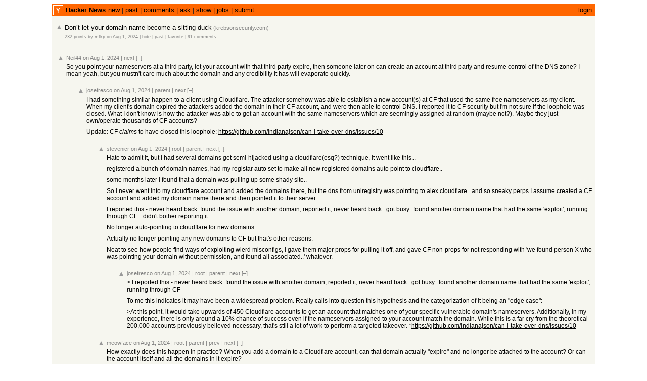

--- FILE ---
content_type: text/html; charset=utf-8
request_url: https://news.ycombinator.com/item?id=41125544
body_size: 23630
content:
<html lang="en" op="item"><head><meta name="referrer" content="origin"><meta name="viewport" content="width=device-width, initial-scale=1.0"><link rel="stylesheet" type="text/css" href="news.css?km8InFVnsGqhfDyv6yUS"><link rel="icon" href="y18.svg"><link rel="canonical" href="https://news.ycombinator.com/item?id=41125544"><title>Don’t let your domain name become a sitting duck | Hacker News</title></head><body><center><table id="hnmain" border="0" cellpadding="0" cellspacing="0" width="85%" bgcolor="#f6f6ef"><tr><td bgcolor="#ff6600"><table border="0" cellpadding="0" cellspacing="0" width="100%" style="padding:2px"><tr><td style="width:18px;padding-right:4px"><a href="https://news.ycombinator.com"><img src="y18.svg" width="18" height="18" style="border:1px white solid; display:block"></a></td><td style="line-height:12pt; height:10px;"><span class="pagetop"><b class="hnname"><a href="news">Hacker News</a></b><a href="newest">new</a> | <a href="front">past</a> | <a href="newcomments">comments</a> | <a href="ask">ask</a> | <a href="show">show</a> | <a href="jobs">jobs</a> | <a href="submit" rel="nofollow">submit</a></span></td><td style="text-align:right;padding-right:4px;"><span class="pagetop"><a href="login?goto=item%3Fid%3D41125544">login</a></span></td></tr></table></td></tr><tr style='height:10px'/><tr id="bigbox"><td><table class="fatitem" border="0"><tr class="athing submission" id="41125544"><td align="right" valign="top" class="title"><span class="rank"></span></td><td valign="top" class="votelinks"><center><a id='up_41125544' href='vote?id=41125544&amp;how=up&amp;goto=item%3Fid%3D41125544'><div class='votearrow' title='upvote'></div></a></center></td><td class="title"><span class="titleline"><a href="https://krebsonsecurity.com/2024/07/dont-let-your-domain-name-become-a-sitting-duck/">Don’t let your domain name become a sitting duck</a><span class="sitebit comhead"> (<a href="from?site=krebsonsecurity.com"><span class="sitestr">krebsonsecurity.com</span></a>)</span></span></td></tr><tr><td colspan="2"></td><td class="subtext"><span class="subline"><span class="score" id="score_41125544">232 points</span> by <a href="user?id=mfkp" class="hnuser">mfkp</a> <span class="age" title="2024-08-01T02:00:12 1722477612"><a href="item?id=41125544">on Aug 1, 2024</a></span> <span id="unv_41125544"></span> | <a href="hide?id=41125544&amp;goto=item%3Fid%3D41125544">hide</a> | <a href="https://hn.algolia.com/?query=Don%E2%80%99t%20let%20your%20domain%20name%20become%20a%20sitting%20duck&type=story&dateRange=all&sort=byDate&storyText=false&prefix&page=0" class="hnpast">past</a> | <a href="fave?id=41125544&amp;auth=b784d05e2062051184a8896da61de5f5770c85c4">favorite</a> | <a href="item?id=41125544">91&nbsp;comments</a></span></td></tr><tr><td colspan="2"></td><td><div class="toptext"></div></td></tr></table><br>
<table border="0" class="comment-tree"><tr class="athing comtr" id="41128631"><td><table border="0"><tr><td class="ind" indent="0"><img src="s.gif" height="1" width="0"></td><td valign="top" class="votelinks"><center><a id='up_41128631' href='vote?id=41128631&amp;how=up&amp;goto=item%3Fid%3D41125544'><div class='votearrow' title='upvote'></div></a></center></td><td class="default"><div style="margin-top:2px; margin-bottom:-10px;"><span class="comhead"><a href="user?id=Neil44" class="hnuser">Neil44</a> <span class="age" title="2024-08-01T12:53:58 1722516838"><a href="item?id=41128631">on Aug 1, 2024</a></span> <span id="unv_41128631"></span><span class="navs"> | <a href="#41126555" class="clicky" aria-hidden="true">next</a> <a class="togg clicky" id="41128631" n="13" href="javascript:void(0)">[–]</a><span class="onstory"></span></span></span></div><br>
<div class="comment"><div class="commtext c00">So you point your nameservers at a third party, let your account with that third party expire, then someone later on can create an account at third party and resume control of the DNS zone? I mean yeah, but you mustn&#x27;t care much about the domain and any credibility it has will evaporate quickly.</div><div class="reply"><p><font size="1"></font></div></div></td></tr></table></td></tr><tr class="athing comtr" id="41131677"><td><table border="0"><tr><td class="ind" indent="1"><img src="s.gif" height="1" width="40"></td><td valign="top" class="votelinks"><center><a id='up_41131677' href='vote?id=41131677&amp;how=up&amp;goto=item%3Fid%3D41125544'><div class='votearrow' title='upvote'></div></a></center></td><td class="default"><div style="margin-top:2px; margin-bottom:-10px;"><span class="comhead"><a href="user?id=josefresco" class="hnuser">josefresco</a> <span class="age" title="2024-08-01T17:53:32 1722534812"><a href="item?id=41131677">on Aug 1, 2024</a></span> <span id="unv_41131677"></span><span class="navs"> | <a href="#41128631" class="clicky" aria-hidden="true">parent</a> | <a href="#41126555" class="clicky" aria-hidden="true">next</a> <a class="togg clicky" id="41131677" n="12" href="javascript:void(0)">[–]</a><span class="onstory"></span></span></span></div><br>
<div class="comment"><div class="commtext c00">I had something similar happen to a client using Cloudflare.  The attacker somehow was able to establish a new account(s) at CF that used the same free nameservers as my client.  When my client&#x27;s domain expired the attackers added the domain in their CF account, and were then able to control DNS.  I reported it to CF security but I&#x27;m not sure if the loophole was closed.  What I don&#x27;t know is how the attacker was able to get an account with the same nameservers which are seemingly assigned at random (maybe not?).  Maybe they just own&#x2F;operate thousands of CF accounts?<p>Update: CF <i>claims</i> to have closed this loophole: <a href="https:&#x2F;&#x2F;github.com&#x2F;indianajson&#x2F;can-i-take-over-dns&#x2F;issues&#x2F;10">https:&#x2F;&#x2F;github.com&#x2F;indianajson&#x2F;can-i-take-over-dns&#x2F;issues&#x2F;10</a></div><div class="reply"><p><font size="1"></font></div></div></td></tr></table></td></tr><tr class="athing comtr" id="41132957"><td><table border="0"><tr><td class="ind" indent="2"><img src="s.gif" height="1" width="80"></td><td valign="top" class="votelinks"><center><a id='up_41132957' href='vote?id=41132957&amp;how=up&amp;goto=item%3Fid%3D41125544'><div class='votearrow' title='upvote'></div></a></center></td><td class="default"><div style="margin-top:2px; margin-bottom:-10px;"><span class="comhead"><a href="user?id=stevenicr" class="hnuser">stevenicr</a> <span class="age" title="2024-08-01T19:59:27 1722542367"><a href="item?id=41132957">on Aug 1, 2024</a></span> <span id="unv_41132957"></span><span class="navs"> | <a href="#41128631" class="clicky" aria-hidden="true">root</a> | <a href="#41131677" class="clicky" aria-hidden="true">parent</a> | <a href="#41132019" class="clicky" aria-hidden="true">next</a> <a class="togg clicky" id="41132957" n="2" href="javascript:void(0)">[–]</a><span class="onstory"></span></span></span></div><br>
<div class="comment"><div class="commtext c00">Hate to admit it, but I had several domains get semi-hijacked using a cloudflare(esq?) technique, it went like this...<p>registered a bunch of domain names, had my registar auto set to make all new registered domains auto point to cloudflare..<p>some months later I found that a domain was pulling up some shady site..<p>So I never went into my cloudflare account and added the domains there, but the dns from uniregistry was pointing to alex.cloudflare.. and so sneaky perps I assume created a CF account and added my domain name there and then pointed it to their server..<p>I reported this - never heard back. found the issue with another domain, reported it, never heard back.. got busy.. found another domain name that had the same &#x27;exploit&#x27;, running through CF... didn&#x27;t bother reporting it.<p>No longer auto-pointing to cloudflare for new domains.<p>Actually no longer pointing any new domains to CF but that&#x27;s other reasons.<p>Neat to see how people find ways of exploiting wierd misconfigs, I gave them major props for pulling it off, and gave CF non-props for not responding with &#x27;we found person X who was pointing your domain without permission, and found all associated..&#x27; whatever.</div><div class="reply"><p><font size="1"></font></div></div></td></tr></table></td></tr><tr class="athing comtr" id="41133366"><td><table border="0"><tr><td class="ind" indent="3"><img src="s.gif" height="1" width="120"></td><td valign="top" class="votelinks"><center><a id='up_41133366' href='vote?id=41133366&amp;how=up&amp;goto=item%3Fid%3D41125544'><div class='votearrow' title='upvote'></div></a></center></td><td class="default"><div style="margin-top:2px; margin-bottom:-10px;"><span class="comhead"><a href="user?id=josefresco" class="hnuser">josefresco</a> <span class="age" title="2024-08-01T20:38:58 1722544738"><a href="item?id=41133366">on Aug 1, 2024</a></span> <span id="unv_41133366"></span><span class="navs"> | <a href="#41128631" class="clicky" aria-hidden="true">root</a> | <a href="#41132957" class="clicky" aria-hidden="true">parent</a> | <a href="#41132019" class="clicky" aria-hidden="true">next</a> <a class="togg clicky" id="41133366" n="1" href="javascript:void(0)">[–]</a><span class="onstory"></span></span></span></div><br>
<div class="comment"><div class="commtext c00">&gt; I reported this - never heard back. found the issue with another domain, reported it, never heard back.. got busy.. found another domain name that had the same &#x27;exploit&#x27;, running through CF<p>To me this indicates it may have been a widespread problem.  Really calls into question this hypothesis and the categorization of it being an &quot;edge case&quot;:<p>&gt;At this point, it would take upwards of 450 Cloudflare accounts to get an account that matches one of your specific vulnerable domain&#x27;s nameservers. Additionally, in my experience, there is only around a 10% chance of success even if the nameservers assigned to your account match the domain. While this is a far cry from the theoretical 200,000 accounts previously believed necessary, that&#x27;s still a lot of work to perform a targeted takeover.
*<a href="https:&#x2F;&#x2F;github.com&#x2F;indianajson&#x2F;can-i-take-over-dns&#x2F;issues&#x2F;10">https:&#x2F;&#x2F;github.com&#x2F;indianajson&#x2F;can-i-take-over-dns&#x2F;issues&#x2F;10</a></div><div class="reply"><p><font size="1"></font></div></div></td></tr></table></td></tr><tr class="athing comtr" id="41132019"><td><table border="0"><tr><td class="ind" indent="2"><img src="s.gif" height="1" width="80"></td><td valign="top" class="votelinks"><center><a id='up_41132019' href='vote?id=41132019&amp;how=up&amp;goto=item%3Fid%3D41125544'><div class='votearrow' title='upvote'></div></a></center></td><td class="default"><div style="margin-top:2px; margin-bottom:-10px;"><span class="comhead"><a href="user?id=meowface" class="hnuser">meowface</a> <span class="age" title="2024-08-01T18:28:03 1722536883"><a href="item?id=41132019">on Aug 1, 2024</a></span> <span id="unv_41132019"></span><span class="navs"> | <a href="#41128631" class="clicky" aria-hidden="true">root</a> | <a href="#41131677" class="clicky" aria-hidden="true">parent</a> | <a href="#41132957" class="clicky" aria-hidden="true">prev</a> | <a href="#41131770" class="clicky" aria-hidden="true">next</a> <a class="togg clicky" id="41132019" n="2" href="javascript:void(0)">[–]</a><span class="onstory"></span></span></span></div><br>
<div class="comment"><div class="commtext c00">How exactly does this happen in practice? When you add a domain to a Cloudflare account, can that domain actually &quot;expire&quot; and no longer be attached to the account? Or can the account itself and all the domains in it expire?<p>I don&#x27;t see why Cloudflare would do this. If you stop paying for a paid tier, I figure your account and the domains associated with it would still exist in the free tier. I can see how this could happen if you manually remove the domain from your account but don&#x27;t change the nameservers (at least before they fixed it so the previous nameservers will never be assigned to the same domain in the future), but when would Cloudflare automatically expire the domains from an account or automatically expire an account itself?<p>(I can potentially see this happening for providers that don&#x27;t have free tiers.)</div><div class="reply"><p><font size="1"></font></div></div></td></tr></table></td></tr><tr class="athing comtr" id="41133444"><td><table border="0"><tr><td class="ind" indent="3"><img src="s.gif" height="1" width="120"></td><td valign="top" class="votelinks"><center><a id='up_41133444' href='vote?id=41133444&amp;how=up&amp;goto=item%3Fid%3D41125544'><div class='votearrow' title='upvote'></div></a></center></td><td class="default"><div style="margin-top:2px; margin-bottom:-10px;"><span class="comhead"><a href="user?id=josefresco" class="hnuser">josefresco</a> <span class="age" title="2024-08-01T20:47:08 1722545228"><a href="item?id=41133444">on Aug 1, 2024</a></span> <span id="unv_41133444"></span><span class="navs"> | <a href="#41128631" class="clicky" aria-hidden="true">root</a> | <a href="#41132019" class="clicky" aria-hidden="true">parent</a> | <a href="#41131770" class="clicky" aria-hidden="true">next</a> <a class="togg clicky" id="41133444" n="1" href="javascript:void(0)">[–]</a><span class="onstory"></span></span></span></div><br>
<div class="comment"><div class="commtext c00">&gt; How exactly does this happen in practice? When you add a domain to a Cloudflare account, can that domain actually &quot;expire&quot; and no longer be attached to the account?<p>Basically yes.  When you have a domain in setup in CF (free tier), and the domain expires CF will inform you &quot;nameservers no longer point to CF&quot; and then if you do nothing, CF will remove that domain from your account.  This process might have been altered, I&#x27;m sure someone will correct me if I&#x27;m wrong.</div><div class="reply"><p><font size="1"></font></div></div></td></tr></table></td></tr><tr class="athing comtr" id="41131770"><td><table border="0"><tr><td class="ind" indent="2"><img src="s.gif" height="1" width="80"></td><td valign="top" class="votelinks"><center><a id='up_41131770' href='vote?id=41131770&amp;how=up&amp;goto=item%3Fid%3D41125544'><div class='votearrow' title='upvote'></div></a></center></td><td class="default"><div style="margin-top:2px; margin-bottom:-10px;"><span class="comhead"><a href="user?id=lcnPylGDnU4H9OF" class="hnuser">lcnPylGDnU4H9OF</a> <span class="age" title="2024-08-01T18:01:41 1722535301"><a href="item?id=41131770">on Aug 1, 2024</a></span> <span id="unv_41131770"></span><span class="navs"> | <a href="#41128631" class="clicky" aria-hidden="true">root</a> | <a href="#41131677" class="clicky" aria-hidden="true">parent</a> | <a href="#41132019" class="clicky" aria-hidden="true">prev</a> | <a href="#41131944" class="clicky" aria-hidden="true">next</a> <a class="togg clicky" id="41131770" n="2" href="javascript:void(0)">[–]</a><span class="onstory"></span></span></span></div><br>
<div class="comment"><div class="commtext c00">Not sure if you&#x27;re emphasizing &quot;claims&quot; because you find it dubious so perhaps it&#x27;s worth noting that the statement is coming from someone who claims (heh) to be an engineer at CF rather than someone working in PR&#x2F;marketing. In case that affects the reader&#x27;s view of the statement.</div><div class="reply"><p><font size="1"></font></div></div></td></tr></table></td></tr><tr class="athing comtr" id="41132633"><td><table border="0"><tr><td class="ind" indent="3"><img src="s.gif" height="1" width="120"></td><td valign="top" class="votelinks"><center><a id='up_41132633' href='vote?id=41132633&amp;how=up&amp;goto=item%3Fid%3D41125544'><div class='votearrow' title='upvote'></div></a></center></td><td class="default"><div style="margin-top:2px; margin-bottom:-10px;"><span class="comhead"><a href="user?id=josefresco" class="hnuser">josefresco</a> <span class="age" title="2024-08-01T19:25:18 1722540318"><a href="item?id=41132633">on Aug 1, 2024</a></span> <span id="unv_41132633"></span><span class="navs"> | <a href="#41128631" class="clicky" aria-hidden="true">root</a> | <a href="#41131770" class="clicky" aria-hidden="true">parent</a> | <a href="#41131944" class="clicky" aria-hidden="true">next</a> <a class="togg clicky" id="41132633" n="1" href="javascript:void(0)">[–]</a><span class="onstory"></span></span></span></div><br>
<div class="comment"><div class="commtext c00">I don&#x27;t necessarily find it dubious.  I emphasized because I have not verified personally that the exploit is closed nor would that even be feasible (for me or anyone outside CF).  I also previously reported this issue to multiple people at CF, offered more information and it was seemingly ignored&#x2F;buried until this project called them out.<p>Also, when reading through the thread I shared it doesn&#x27;t seem like CF or the researchers recognized the extent of the initial problem when they initially classified as &quot;edge case&quot;.  My client who was targeted was small and insignificant which caused me to doubt this an &quot;edge case&quot;.  Just my speculation.</div><div class="reply"><p><font size="1"></font></div></div></td></tr></table></td></tr><tr class="athing comtr" id="41131944"><td><table border="0"><tr><td class="ind" indent="2"><img src="s.gif" height="1" width="80"></td><td valign="top" class="votelinks"><center><a id='up_41131944' href='vote?id=41131944&amp;how=up&amp;goto=item%3Fid%3D41125544'><div class='votearrow' title='upvote'></div></a></center></td><td class="default"><div style="margin-top:2px; margin-bottom:-10px;"><span class="comhead"><a href="user?id=remram" class="hnuser">remram</a> <span class="age" title="2024-08-01T18:17:47 1722536267"><a href="item?id=41131944">on Aug 1, 2024</a></span> <span id="unv_41131944"></span><span class="navs"> | <a href="#41128631" class="clicky" aria-hidden="true">root</a> | <a href="#41131677" class="clicky" aria-hidden="true">parent</a> | <a href="#41131770" class="clicky" aria-hidden="true">prev</a> | <a href="#41126555" class="clicky" aria-hidden="true">next</a> <a class="togg clicky" id="41131944" n="5" href="javascript:void(0)">[–]</a><span class="onstory"></span></span></span></div><br>
<div class="comment"><div class="commtext c00">I don&#x27;t understand what the &quot;loophole&quot; is. You say the domain expired...?</div><div class="reply"><p><font size="1"></font></div></div></td></tr></table></td></tr><tr class="athing comtr" id="41132690"><td><table border="0"><tr><td class="ind" indent="3"><img src="s.gif" height="1" width="120"></td><td valign="top" class="votelinks"><center><a id='up_41132690' href='vote?id=41132690&amp;how=up&amp;goto=item%3Fid%3D41125544'><div class='votearrow' title='upvote'></div></a></center></td><td class="default"><div style="margin-top:2px; margin-bottom:-10px;"><span class="comhead"><a href="user?id=josefresco" class="hnuser">josefresco</a> <span class="age" title="2024-08-01T19:32:03 1722540723"><a href="item?id=41132690">on Aug 1, 2024</a></span> <span id="unv_41132690"></span><span class="navs"> | <a href="#41128631" class="clicky" aria-hidden="true">root</a> | <a href="#41131944" class="clicky" aria-hidden="true">parent</a> | <a href="#41126555" class="clicky" aria-hidden="true">next</a> <a class="togg clicky" id="41132690" n="4" href="javascript:void(0)">[–]</a><span class="onstory"></span></span></span></div><br>
<div class="comment"><div class="commtext c00">1. Domain owner signs up for CF<p>2. CF assigns &quot;semi permanent&quot; nameservers like: bob.cloudflare.com<p>3. Attacker creates CF account and <i>somehow</i> gets assigned the same nameserver.<p>4. Once the domain expires, CF allows it to be assigned to a new CF account.<p>5. Domain comes back online with same nameservers.<p>6. Attacker adds domain to their CF account and now controls DNS because the nameservers stayed the same but CF allowed a new controlling entity.]<p>I butchered that explanation but whether that&#x27;s a loophole, exploit or just an &quot;issue&quot; I&#x27;m glad it&#x27;s solved.<p>CF says they now no longer allow previously used nameservers to be used again.  The only problem with this is if someone swaps CF accounts hundreds&#x2F;thousands of times and &quot;runs out&quot; of custom names.</div><div class="reply"><p><font size="1"></font></div></div></td></tr></table></td></tr><tr class="athing comtr" id="41133414"><td><table border="0"><tr><td class="ind" indent="4"><img src="s.gif" height="1" width="160"></td><td valign="top" class="votelinks"><center><a id='up_41133414' href='vote?id=41133414&amp;how=up&amp;goto=item%3Fid%3D41125544'><div class='votearrow' title='upvote'></div></a></center></td><td class="default"><div style="margin-top:2px; margin-bottom:-10px;"><span class="comhead"><a href="user?id=josefresco" class="hnuser">josefresco</a> <span class="age" title="2024-08-01T20:44:01 1722545041"><a href="item?id=41133414">on Aug 1, 2024</a></span> <span id="unv_41133414"></span><span class="navs"> | <a href="#41128631" class="clicky" aria-hidden="true">root</a> | <a href="#41132690" class="clicky" aria-hidden="true">parent</a> | <a href="#41134330" class="clicky" aria-hidden="true">next</a> <a class="togg clicky" id="41133414" n="1" href="javascript:void(0)">[–]</a><span class="onstory"></span></span></span></div><br>
<div class="comment"><div class="commtext c00">I&#x27;m replying to my own comment as I&#x27;ve had some new thoughts on how these attackers could have pulled it off.<p>1.  Attacker registers hundreds&#x2F;thousands of free CF accounts.<p>2.  Each account gets assigned random CG nameservers (some dupes obviously)<p>3.  Attacker than loads the assigned nameservers into a tool that looks for domains using those nameservers.<p>4.  Attacker monitors those domains for accidental expirations.<p>5.  Once expired, attacker adds domain in the CF account that matches the existing nameservers.<p>6. Once renewed domain comes back online, attacker controls DNS at Cloudflare.</div><div class="reply"><p><font size="1"></font></div></div></td></tr></table></td></tr><tr class="athing comtr" id="41134330"><td><table border="0"><tr><td class="ind" indent="4"><img src="s.gif" height="1" width="160"></td><td valign="top" class="votelinks"><center><a id='up_41134330' href='vote?id=41134330&amp;how=up&amp;goto=item%3Fid%3D41125544'><div class='votearrow' title='upvote'></div></a></center></td><td class="default"><div style="margin-top:2px; margin-bottom:-10px;"><span class="comhead"><a href="user?id=dvzk" class="hnuser">dvzk</a> <span class="age" title="2024-08-01T22:33:56 1722551636"><a href="item?id=41134330">on Aug 1, 2024</a></span> <span id="unv_41134330"></span><span class="navs"> | <a href="#41128631" class="clicky" aria-hidden="true">root</a> | <a href="#41132690" class="clicky" aria-hidden="true">parent</a> | <a href="#41133414" class="clicky" aria-hidden="true">prev</a> | <a href="#41134153" class="clicky" aria-hidden="true">next</a> <a class="togg clicky" id="41134330" n="1" href="javascript:void(0)">[–]</a><span class="onstory"></span></span></span></div><br>
<div class="comment"><div class="commtext c00">&gt; CF says they now no longer allow previously used nameservers to be used again. The only problem with this is if someone swaps CF accounts hundreds&#x2F;thousands of times and &quot;runs out&quot; of custom names.<p>It’s not necessary for Cloudflare to remember or to reject all previously assigned name servers: Cloudflare can simply fetch the domain’s cached NS records before DNS enrollment and refuse to assign them again.</div><div class="reply"><p><font size="1"></font></div></div></td></tr></table></td></tr><tr class="athing comtr" id="41134153"><td><table border="0"><tr><td class="ind" indent="4"><img src="s.gif" height="1" width="160"></td><td valign="top" class="votelinks"><center><a id='up_41134153' href='vote?id=41134153&amp;how=up&amp;goto=item%3Fid%3D41125544'><div class='votearrow' title='upvote'></div></a></center></td><td class="default"><div style="margin-top:2px; margin-bottom:-10px;"><span class="comhead"><a href="user?id=remram" class="hnuser">remram</a> <span class="age" title="2024-08-01T22:09:18 1722550158"><a href="item?id=41134153">on Aug 1, 2024</a></span> <span id="unv_41134153"></span><span class="navs"> | <a href="#41128631" class="clicky" aria-hidden="true">root</a> | <a href="#41132690" class="clicky" aria-hidden="true">parent</a> | <a href="#41134330" class="clicky" aria-hidden="true">prev</a> | <a href="#41126555" class="clicky" aria-hidden="true">next</a> <a class="togg clicky" id="41134153" n="1" href="javascript:void(0)">[–]</a><span class="onstory"></span></span></span></div><br>
<div class="comment"><div class="commtext c00">&gt; Once the domain expires<p>If the domain is expired, someone else can buy it. This is normal. I don&#x27;t understand where the attack is.</div><div class="reply"><p><font size="1"></font></div></div></td></tr></table></td></tr><tr class="athing comtr" id="41126555"><td><table border="0"><tr><td class="ind" indent="0"><img src="s.gif" height="1" width="0"></td><td valign="top" class="votelinks"><center><a id='up_41126555' href='vote?id=41126555&amp;how=up&amp;goto=item%3Fid%3D41125544'><div class='votearrow' title='upvote'></div></a></center></td><td class="default"><div style="margin-top:2px; margin-bottom:-10px;"><span class="comhead"><a href="user?id=metadat" class="hnuser">metadat</a> <span class="age" title="2024-08-01T06:05:27 1722492327"><a href="item?id=41126555">on Aug 1, 2024</a></span> <span id="unv_41126555"></span><span class="navs"> | <a href="#41128631" class="clicky" aria-hidden="true">prev</a> | <a href="#41126662" class="clicky" aria-hidden="true">next</a> <a class="togg clicky" id="41126555" n="31" href="javascript:void(0)">[–]</a><span class="onstory"></span></span></span></div><br>
<div class="comment"><div class="commtext c00">From TFA:<p><i>&gt; There is a frequently updated list published on GitHub called “Can I take over DNS,” which has been documenting exploitability by DNS provider over the past several years.</i><p><a href="https:&#x2F;&#x2F;github.com&#x2F;indianajson&#x2F;can-i-take-over-dns">https:&#x2F;&#x2F;github.com&#x2F;indianajson&#x2F;can-i-take-over-dns</a><p>Whoa, names like Digital Ocean, Google Cloud, Linode, Hurricane Electric - all classified as fully vulnerable.</div><div class="reply"><p><font size="1"></font></div></div></td></tr></table></td></tr><tr class="athing comtr" id="41126650"><td><table border="0"><tr><td class="ind" indent="1"><img src="s.gif" height="1" width="40"></td><td valign="top" class="votelinks"><center><a id='up_41126650' href='vote?id=41126650&amp;how=up&amp;goto=item%3Fid%3D41125544'><div class='votearrow' title='upvote'></div></a></center></td><td class="default"><div style="margin-top:2px; margin-bottom:-10px;"><span class="comhead"><a href="user?id=kortilla" class="hnuser">kortilla</a> <span class="age" title="2024-08-01T06:29:28 1722493768"><a href="item?id=41126650">on Aug 1, 2024</a></span> <span id="unv_41126650"></span><span class="navs"> | <a href="#41126555" class="clicky" aria-hidden="true">parent</a> | <a href="#41129688" class="clicky" aria-hidden="true">next</a> <a class="togg clicky" id="41126650" n="28" href="javascript:void(0)">[–]</a><span class="onstory"></span></span></span></div><br>
<div class="comment"><div class="commtext c00">Because it’s not an attack. What am I missing here?<p>This doesn’t feel any different than letting your domain expire.</div><div class="reply"><p><font size="1"></font></div></div></td></tr></table></td></tr><tr class="athing comtr" id="41126976"><td><table border="0"><tr><td class="ind" indent="2"><img src="s.gif" height="1" width="80"></td><td valign="top" class="votelinks"><center><a id='up_41126976' href='vote?id=41126976&amp;how=up&amp;goto=item%3Fid%3D41125544'><div class='votearrow' title='upvote'></div></a></center></td><td class="default"><div style="margin-top:2px; margin-bottom:-10px;"><span class="comhead"><a href="user?id=nickcw" class="hnuser">nickcw</a> <span class="age" title="2024-08-01T07:41:25 1722498085"><a href="item?id=41126976">on Aug 1, 2024</a></span> <span id="unv_41126976"></span><span class="navs"> | <a href="#41126555" class="clicky" aria-hidden="true">root</a> | <a href="#41126650" class="clicky" aria-hidden="true">parent</a> | <a href="#41127017" class="clicky" aria-hidden="true">next</a> <a class="togg clicky" id="41126976" n="23" href="javascript:void(0)">[–]</a><span class="onstory"></span></span></span></div><br>
<div class="comment"><div class="commtext c00">I think the DNS provider is missing some due diligence.<p>What happens is Alice creates some DNS records for example.com which is registered elsewhere. Everything is fine.<p>At some point (maybe Alice forgets to pay the bill) the DNS records expire.<p>A bit later Bob makes an account at the same DNS provider and makes DNS records for example.com. This is possible because Alice&#x27;s records have been deleted. Bob has now effectively taken over example.com<p>The due diligence missing is that the provider could have kept a record that the DNS records were owned by Alice. They should have been asking questions (or doing additional validation) when Bob tried to create new ones for example.com.</div><div class="reply"><p><font size="1"></font></div></div></td></tr></table></td></tr><tr class="athing comtr" id="41129021"><td><table border="0"><tr><td class="ind" indent="3"><img src="s.gif" height="1" width="120"></td><td valign="top" class="votelinks"><center><a id='up_41129021' href='vote?id=41129021&amp;how=up&amp;goto=item%3Fid%3D41125544'><div class='votearrow' title='upvote'></div></a></center></td><td class="default"><div style="margin-top:2px; margin-bottom:-10px;"><span class="comhead"><a href="user?id=marcosdumay" class="hnuser">marcosdumay</a> <span class="age" title="2024-08-01T13:48:24 1722520104"><a href="item?id=41129021">on Aug 1, 2024</a></span> <span id="unv_41129021"></span><span class="navs"> | <a href="#41126555" class="clicky" aria-hidden="true">root</a> | <a href="#41126976" class="clicky" aria-hidden="true">parent</a> | <a href="#41127405" class="clicky" aria-hidden="true">next</a> <a class="togg clicky" id="41129021" n="11" href="javascript:void(0)">[–]</a><span class="onstory"></span></span></span></div><br>
<div class="comment"><div class="commtext c00">How can the DNS provider decide if Alice actually wants Bob to set her DNS, or if Bob is doing it without permission?<p>You just shouldn&#x27;t point your domain into DNS providers that aren&#x27;t providing DNS for you. If you go and add them to your domain, it&#x27;s reasonable for the provider to decide that what they are doing is correct.<p>Anything you add here (are people thinking about some hard to write TXT record? It surely looks like so) will break more things than it fixes.</div><div class="reply"><p><font size="1"></font></div></div></td></tr></table></td></tr><tr class="athing comtr" id="41129483"><td><table border="0"><tr><td class="ind" indent="4"><img src="s.gif" height="1" width="160"></td><td valign="top" class="votelinks"><center><a id='up_41129483' href='vote?id=41129483&amp;how=up&amp;goto=item%3Fid%3D41125544'><div class='votearrow' title='upvote'></div></a></center></td><td class="default"><div style="margin-top:2px; margin-bottom:-10px;"><span class="comhead"><a href="user?id=nickburns" class="hnuser">nickburns</a> <span class="age" title="2024-08-01T14:32:02 1722522722"><a href="item?id=41129483">on Aug 1, 2024</a></span> <span id="unv_41129483"></span><span class="navs"> | <a href="#41126555" class="clicky" aria-hidden="true">root</a> | <a href="#41129021" class="clicky" aria-hidden="true">parent</a> | <a href="#41130808" class="clicky" aria-hidden="true">next</a> <a class="togg clicky" id="41129483" n="7" href="javascript:void(0)">[–]</a><span class="onstory"></span></span></span></div><br>
<div class="comment"><div class="commtext c00">Verification link sent to registrant&#x27;s email address. Change not processed until verification occurs.<p>This is generally the level of diligence (i.e. emailed verification link) that registrars are held to. DNS providers should be held to the same when the requesting account isn&#x27;t the same account that created the &#x27;earlier&#x27; zone file for a given domain at the very same provider.</div><div class="reply"><p><font size="1"></font></div></div></td></tr></table></td></tr><tr class="athing comtr" id="41129744"><td><table border="0"><tr><td class="ind" indent="5"><img src="s.gif" height="1" width="200"></td><td valign="top" class="votelinks"><center><a id='up_41129744' href='vote?id=41129744&amp;how=up&amp;goto=item%3Fid%3D41125544'><div class='votearrow' title='upvote'></div></a></center></td><td class="default"><div style="margin-top:2px; margin-bottom:-10px;"><span class="comhead"><a href="user?id=marcosdumay" class="hnuser">marcosdumay</a> <span class="age" title="2024-08-01T14:54:47 1722524087"><a href="item?id=41129744">on Aug 1, 2024</a></span> <span id="unv_41129744"></span><span class="navs"> | <a href="#41126555" class="clicky" aria-hidden="true">root</a> | <a href="#41129483" class="clicky" aria-hidden="true">parent</a> | <a href="#41133788" class="clicky" aria-hidden="true">next</a> <a class="togg clicky" id="41129744" n="4" href="javascript:void(0)">[–]</a><span class="onstory"></span></span></span></div><br>
<div class="comment"><div class="commtext c00">Lots and lots of people don&#x27;t use their own emails on the DSN information.<p>Maybe we should add a requirement that the zone register sends some notification on behalf of the DNS provider. That could work, at least on the TLD level.</div><div class="reply"><p><font size="1"></font></div></div></td></tr></table></td></tr><tr class="athing comtr" id="41130154"><td><table border="0"><tr><td class="ind" indent="6"><img src="s.gif" height="1" width="240"></td><td valign="top" class="votelinks"><center><a id='up_41130154' href='vote?id=41130154&amp;how=up&amp;goto=item%3Fid%3D41125544'><div class='votearrow' title='upvote'></div></a></center></td><td class="default"><div style="margin-top:2px; margin-bottom:-10px;"><span class="comhead"><a href="user?id=nickburns" class="hnuser">nickburns</a> <span class="age" title="2024-08-01T15:25:02 1722525902"><a href="item?id=41130154">on Aug 1, 2024</a></span> <span id="unv_41130154"></span><span class="navs"> | <a href="#41126555" class="clicky" aria-hidden="true">root</a> | <a href="#41129744" class="clicky" aria-hidden="true">parent</a> | <a href="#41133788" class="clicky" aria-hidden="true">next</a> <a class="togg clicky" id="41130154" n="3" href="javascript:void(0)">[–]</a><span class="onstory"></span></span></span></div><br>
<div class="comment"><div class="commtext c00">Registrant contact information is maintained by the registrar. The failure of a Registered Name Holder[1] to furnish up-to-date contact information with its Registrar[2] may result in the forfeiture of rights[3] up to and including the suspension or cancellation of the registration itself.[4]<p>Point being that, short of transfer Auth-Codes[5], a verification link sent to the registrant&#x27;s email address by the DNS provider is the functional equivalent of <i>nearly</i> the most that a registrar may be required to do in order to contact and&#x2F;or verify a registrant.<p>[1] <a href="https:&#x2F;&#x2F;www.icann.org&#x2F;resources&#x2F;pages&#x2F;ra-agreement-2009-05-21-en#1.8" rel="nofollow">https:&#x2F;&#x2F;www.icann.org&#x2F;resources&#x2F;pages&#x2F;ra-agreement-2009-05-2...</a><p>[2] <a href="https:&#x2F;&#x2F;www.icann.org&#x2F;resources&#x2F;pages&#x2F;ra-agreement-2009-05-21-en#1.9" rel="nofollow">https:&#x2F;&#x2F;www.icann.org&#x2F;resources&#x2F;pages&#x2F;ra-agreement-2009-05-2...</a><p>[3] <a href="https:&#x2F;&#x2F;www.icann.org&#x2F;resources&#x2F;pages&#x2F;benefits-2013-09-16-en" rel="nofollow">https:&#x2F;&#x2F;www.icann.org&#x2F;resources&#x2F;pages&#x2F;benefits-2013-09-16-en</a><p>[4] <a href="https:&#x2F;&#x2F;www.icann.org&#x2F;resources&#x2F;pages&#x2F;registration-data-accurate-2023-11-02-en" rel="nofollow">https:&#x2F;&#x2F;www.icann.org&#x2F;resources&#x2F;pages&#x2F;registration-data-accu...</a><p>[5] <a href="https:&#x2F;&#x2F;www.icann.org&#x2F;resources&#x2F;pages&#x2F;auth-2013-05-03-en" rel="nofollow">https:&#x2F;&#x2F;www.icann.org&#x2F;resources&#x2F;pages&#x2F;auth-2013-05-03-en</a></div><div class="reply"><p><font size="1"></font></div></div></td></tr></table></td></tr><tr class="athing comtr" id="41130398"><td><table border="0"><tr><td class="ind" indent="7"><img src="s.gif" height="1" width="280"></td><td valign="top" class="votelinks"><center><a id='up_41130398' href='vote?id=41130398&amp;how=up&amp;goto=item%3Fid%3D41125544'><div class='votearrow' title='upvote'></div></a></center></td><td class="default"><div style="margin-top:2px; margin-bottom:-10px;"><span class="comhead"><a href="user?id=marcosdumay" class="hnuser">marcosdumay</a> <span class="age" title="2024-08-01T15:44:26 1722527066"><a href="item?id=41130398">on Aug 1, 2024</a></span> <span id="unv_41130398"></span><span class="navs"> | <a href="#41126555" class="clicky" aria-hidden="true">root</a> | <a href="#41130154" class="clicky" aria-hidden="true">parent</a> | <a href="#41133788" class="clicky" aria-hidden="true">next</a> <a class="togg clicky" id="41130398" n="2" href="javascript:void(0)">[–]</a><span class="onstory"></span></span></span></div><br>
<div class="comment"><div class="commtext c00">The registar knows the person&#x27;s email. But the DNS service often does not.<p>So the only way the DNS service can get a notification to the domain owner is if it&#x27;s forwarded by the registar.</div><div class="reply"><p><font size="1"></font></div></div></td></tr></table></td></tr><tr class="athing comtr" id="41130550"><td><table border="0"><tr><td class="ind" indent="8"><img src="s.gif" height="1" width="320"></td><td valign="top" class="votelinks"><center><a id='up_41130550' href='vote?id=41130550&amp;how=up&amp;goto=item%3Fid%3D41125544'><div class='votearrow' title='upvote'></div></a></center></td><td class="default"><div style="margin-top:2px; margin-bottom:-10px;"><span class="comhead"><a href="user?id=nickburns" class="hnuser">nickburns</a> <span class="age" title="2024-08-01T15:57:13 1722527833"><a href="item?id=41130550">on Aug 1, 2024</a></span> <span id="unv_41130550"></span><span class="navs"> | <a href="#41126555" class="clicky" aria-hidden="true">root</a> | <a href="#41130398" class="clicky" aria-hidden="true">parent</a> | <a href="#41133788" class="clicky" aria-hidden="true">next</a> <a class="togg clicky" id="41130550" n="1" href="javascript:void(0)">[–]</a><span class="onstory"></span></span></span></div><br>
<div class="comment"><div class="commtext c00">The registrant&#x27;s email address is made part of the WHOIS directories, whether obfuscated by a privacy service or not. It&#x27;s publicly accessible information in accordance with § 1.1(a)(i) and (a)(iv) of ICANN&#x27;s stated Mission.[1]<p>The DNS provider absolutely can send a notification to the registrant without having to &#x27;go through&#x27; (meanining interact with) the registrar. Even a third-party privacy service merely exists as a notification broker. Any notification sent by the DNS provider would simply pass through onto the registrant directly.<p>[1] <a href="https:&#x2F;&#x2F;www.icann.org&#x2F;resources&#x2F;pages&#x2F;governance&#x2F;bylaws-en&#x2F;#article1" rel="nofollow">https:&#x2F;&#x2F;www.icann.org&#x2F;resources&#x2F;pages&#x2F;governance&#x2F;bylaws-en&#x2F;#...</a></div><div class="reply"><p><font size="1"></font></div></div></td></tr></table></td></tr><tr class="athing comtr" id="41133788"><td><table border="0"><tr><td class="ind" indent="5"><img src="s.gif" height="1" width="200"></td><td valign="top" class="votelinks"><center><a id='up_41133788' href='vote?id=41133788&amp;how=up&amp;goto=item%3Fid%3D41125544'><div class='votearrow' title='upvote'></div></a></center></td><td class="default"><div style="margin-top:2px; margin-bottom:-10px;"><span class="comhead"><a href="user?id=benlivengood" class="hnuser">benlivengood</a> <span class="age" title="2024-08-01T21:23:30 1722547410"><a href="item?id=41133788">on Aug 1, 2024</a></span> <span id="unv_41133788"></span><span class="navs"> | <a href="#41126555" class="clicky" aria-hidden="true">root</a> | <a href="#41129483" class="clicky" aria-hidden="true">parent</a> | <a href="#41129744" class="clicky" aria-hidden="true">prev</a> | <a href="#41130808" class="clicky" aria-hidden="true">next</a> <a class="togg clicky" id="41133788" n="2" href="javascript:void(0)">[–]</a><span class="onstory"></span></span></span></div><br>
<div class="comment"><div class="commtext c00">I don&#x27;t trust email to be secure enough for this; they may still be going out in plaintext.  How do you automate DNS nameserver updates if you are migrating hundreds of domains?</div><div class="reply"><p><font size="1"></font></div></div></td></tr></table></td></tr><tr class="athing comtr" id="41134264"><td><table border="0"><tr><td class="ind" indent="6"><img src="s.gif" height="1" width="240"></td><td valign="top" class="votelinks"><center><a id='up_41134264' href='vote?id=41134264&amp;how=up&amp;goto=item%3Fid%3D41125544'><div class='votearrow' title='upvote'></div></a></center></td><td class="default"><div style="margin-top:2px; margin-bottom:-10px;"><span class="comhead"><a href="user?id=nickburns" class="hnuser">nickburns</a> <span class="age" title="2024-08-01T22:24:57 1722551097"><a href="item?id=41134264">on Aug 1, 2024</a></span> <span id="unv_41134264"></span><span class="navs"> | <a href="#41126555" class="clicky" aria-hidden="true">root</a> | <a href="#41133788" class="clicky" aria-hidden="true">parent</a> | <a href="#41130808" class="clicky" aria-hidden="true">next</a> <a class="togg clicky" id="41134264" n="1" href="javascript:void(0)">[–]</a><span class="onstory"></span></span></span></div><br>
<div class="comment"><div class="commtext c00">Agreed. Two big challenges. But to be clear—we&#x27;re talking here only about zone file management, not registration transfer (if that&#x27;s what you mean by migration).<p>In the case of a large-scale, multi-domain authoritative nameservers assignment change, only the DNS provider would be able to facilitate the process programmatically. And at that kind of scale (i.e. hundreds of domains), one would hope verification would not only be obtained through, but <i>require</i> some form of human-to-human contact coupled with thoroughly documented scope.</div><div class="reply"><p><font size="1"></font></div></div></td></tr></table></td></tr><tr class="athing comtr" id="41130808"><td><table border="0"><tr><td class="ind" indent="4"><img src="s.gif" height="1" width="160"></td><td valign="top" class="votelinks"><center><a id='up_41130808' href='vote?id=41130808&amp;how=up&amp;goto=item%3Fid%3D41125544'><div class='votearrow' title='upvote'></div></a></center></td><td class="default"><div style="margin-top:2px; margin-bottom:-10px;"><span class="comhead"><a href="user?id=buzer" class="hnuser">buzer</a> <span class="age" title="2024-08-01T16:20:08 1722529208"><a href="item?id=41130808">on Aug 1, 2024</a></span> <span id="unv_41130808"></span><span class="navs"> | <a href="#41126555" class="clicky" aria-hidden="true">root</a> | <a href="#41129021" class="clicky" aria-hidden="true">parent</a> | <a href="#41129483" class="clicky" aria-hidden="true">prev</a> | <a href="#41127405" class="clicky" aria-hidden="true">next</a> <a class="togg clicky" id="41130808" n="3" href="javascript:void(0)">[–]</a><span class="onstory"></span></span></span></div><br>
<div class="comment"><div class="commtext c00">From what I have seen the common way to protect against this is that the DNS service assigns you a random set of DNS servers for your zone (like ns-1887.awsdns-43.co.uk, ns-378.awsdns-47.com, ns-1029.awsdns-00.org, ns-557.awsdns-05.net for reddit.com). All of these must be added to your domain registrar.</div><div class="reply"><p><font size="1"></font></div></div></td></tr></table></td></tr><tr class="athing comtr" id="41131705"><td><table border="0"><tr><td class="ind" indent="5"><img src="s.gif" height="1" width="200"></td><td valign="top" class="votelinks"><center><a id='up_41131705' href='vote?id=41131705&amp;how=up&amp;goto=item%3Fid%3D41125544'><div class='votearrow' title='upvote'></div></a></center></td><td class="default"><div style="margin-top:2px; margin-bottom:-10px;"><span class="comhead"><a href="user?id=dvzk" class="hnuser">dvzk</a> <span class="age" title="2024-08-01T17:56:14 1722534974"><a href="item?id=41131705">on Aug 1, 2024</a></span> <span id="unv_41131705"></span><span class="navs"> | <a href="#41126555" class="clicky" aria-hidden="true">root</a> | <a href="#41130808" class="clicky" aria-hidden="true">parent</a> | <a href="#41127405" class="clicky" aria-hidden="true">next</a> <a class="togg clicky" id="41131705" n="2" href="javascript:void(0)">[–]</a><span class="onstory"></span></span></span></div><br>
<div class="comment"><div class="commtext c00">I might misunderstand something here, but essentially, the authoritative DNS provider should only need to: (1) check for existing NS records upon registration, (2) never reassign a name server matching #1, and (3) refuse to serve DNS responses from non-assigned name servers.<p>It seems like the vulnerable providers either respond from or assign prior NS hosts, sometimes with randomized lottery thrown in, which only reduces the takeover probability.</div><div class="reply"><p><font size="1"></font></div></div></td></tr></table></td></tr><tr class="athing comtr" id="41132142"><td><table border="0"><tr><td class="ind" indent="6"><img src="s.gif" height="1" width="240"></td><td valign="top" class="votelinks"><center><a id='up_41132142' href='vote?id=41132142&amp;how=up&amp;goto=item%3Fid%3D41125544'><div class='votearrow' title='upvote'></div></a></center></td><td class="default"><div style="margin-top:2px; margin-bottom:-10px;"><span class="comhead"><a href="user?id=meowface" class="hnuser">meowface</a> <span class="age" title="2024-08-01T18:39:26 1722537566"><a href="item?id=41132142">on Aug 1, 2024</a></span> <span id="unv_41132142"></span><span class="navs"> | <a href="#41126555" class="clicky" aria-hidden="true">root</a> | <a href="#41131705" class="clicky" aria-hidden="true">parent</a> | <a href="#41127405" class="clicky" aria-hidden="true">next</a> <a class="togg clicky" id="41132142" n="1" href="javascript:void(0)">[–]</a><span class="onstory"></span></span></span></div><br>
<div class="comment"><div class="commtext c00">I believe you are correct. This is how Cloudflare fixed the issue and how every other provider could fix it. Just may be (considered) a lot of work by providers that currently throw ns01.provider.com and ns02.provider.com at everyone.<p>Krebs&#x27;s article also mentions it:<p>&gt;What did DNS providers that have struggled with this issue in the past do to address these authentication challenges? The security firms said that to claim a domain name, the best practice providers gave the account holder random name servers that required a change at the registrar before the domains could go live. They also found the best practice providers used various mechanisms to ensure that the newly assigned name server hosts did not match previous name server assignments.</div><div class="reply"><p><font size="1"></font></div></div></td></tr></table></td></tr><tr class="athing comtr" id="41127405"><td><table border="0"><tr><td class="ind" indent="3"><img src="s.gif" height="1" width="120"></td><td valign="top" class="votelinks"><center><a id='up_41127405' href='vote?id=41127405&amp;how=up&amp;goto=item%3Fid%3D41125544'><div class='votearrow' title='upvote'></div></a></center></td><td class="default"><div style="margin-top:2px; margin-bottom:-10px;"><span class="comhead"><a href="user?id=hk__2" class="hnuser">hk__2</a> <span class="age" title="2024-08-01T09:32:29 1722504749"><a href="item?id=41127405">on Aug 1, 2024</a></span> <span id="unv_41127405"></span><span class="navs"> | <a href="#41126555" class="clicky" aria-hidden="true">root</a> | <a href="#41126976" class="clicky" aria-hidden="true">parent</a> | <a href="#41129021" class="clicky" aria-hidden="true">prev</a> | <a href="#41127898" class="clicky" aria-hidden="true">next</a> <a class="togg clicky" id="41127405" n="3" href="javascript:void(0)">[–]</a><span class="onstory"></span></span></span></div><br>
<div class="comment"><div class="commtext c00">&gt; The due diligence missing is that the provider could have kept a record that the DNS records were owned by Alice. They should have been asking questions (or doing additional validation) when Bob tried to create new ones for example.com.<p>Isn’t that this covered by e.g. OVH that sends you at least a dozen of emails before your domain expires?</div><div class="reply"><p><font size="1"></font></div></div></td></tr></table></td></tr><tr class="athing comtr" id="41127674"><td><table border="0"><tr><td class="ind" indent="4"><img src="s.gif" height="1" width="160"></td><td valign="top" class="votelinks"><center><a id='up_41127674' href='vote?id=41127674&amp;how=up&amp;goto=item%3Fid%3D41125544'><div class='votearrow' title='upvote'></div></a></center></td><td class="default"><div style="margin-top:2px; margin-bottom:-10px;"><span class="comhead"><a href="user?id=nickcw" class="hnuser">nickcw</a> <span class="age" title="2024-08-01T10:20:41 1722507641"><a href="item?id=41127674">on Aug 1, 2024</a></span> <span id="unv_41127674"></span><span class="navs"> | <a href="#41126555" class="clicky" aria-hidden="true">root</a> | <a href="#41127405" class="clicky" aria-hidden="true">parent</a> | <a href="#41127672" class="clicky" aria-hidden="true">next</a> <a class="togg clicky" id="41127674" n="1" href="javascript:void(0)">[–]</a><span class="onstory"></span></span></span></div><br>
<div class="comment"><div class="commtext c00">This is the DNS records expiring rather than the domain. On most providers DNS records are provided for free as part of having other services (eg a VM) so there is no incentive for the provider to nag you about your DNS records expiring. They are very likely to nag you about your VM expiring without mentioning the DNS records.</div><div class="reply"><p><font size="1"></font></div></div></td></tr></table></td></tr><tr class="athing comtr" id="41127672"><td><table border="0"><tr><td class="ind" indent="4"><img src="s.gif" height="1" width="160"></td><td valign="top" class="votelinks"><center><a id='up_41127672' href='vote?id=41127672&amp;how=up&amp;goto=item%3Fid%3D41125544'><div class='votearrow' title='upvote'></div></a></center></td><td class="default"><div style="margin-top:2px; margin-bottom:-10px;"><span class="comhead"><a href="user?id=lelanthran" class="hnuser">lelanthran</a> <span class="age" title="2024-08-01T10:20:36 1722507636"><a href="item?id=41127672">on Aug 1, 2024</a></span> <span id="unv_41127672"></span><span class="navs"> | <a href="#41126555" class="clicky" aria-hidden="true">root</a> | <a href="#41127405" class="clicky" aria-hidden="true">parent</a> | <a href="#41127674" class="clicky" aria-hidden="true">prev</a> | <a href="#41127898" class="clicky" aria-hidden="true">next</a> <a class="togg clicky" id="41127672" n="1" href="javascript:void(0)">[–]</a><span class="onstory"></span></span></span></div><br>
<div class="comment"><div class="commtext c00">&gt; Isn’t that this covered by e.g. OVH that sends you at least a dozen of emails before your domain expires?<p>In this &quot;attack&quot; the domain is not expired.</div><div class="reply"><p><font size="1"></font></div></div></td></tr></table></td></tr><tr class="athing comtr" id="41127898"><td><table border="0"><tr><td class="ind" indent="3"><img src="s.gif" height="1" width="120"></td><td valign="top" class="votelinks"><center><a id='up_41127898' href='vote?id=41127898&amp;how=up&amp;goto=item%3Fid%3D41125544'><div class='votearrow' title='upvote'></div></a></center></td><td class="default"><div style="margin-top:2px; margin-bottom:-10px;"><span class="comhead"><a href="user?id=belorn" class="hnuser">belorn</a> <span class="age" title="2024-08-01T11:00:45 1722510045"><a href="item?id=41127898">on Aug 1, 2024</a></span> <span id="unv_41127898"></span><span class="navs"> | <a href="#41126555" class="clicky" aria-hidden="true">root</a> | <a href="#41126976" class="clicky" aria-hidden="true">parent</a> | <a href="#41127405" class="clicky" aria-hidden="true">prev</a> | <a href="#41127064" class="clicky" aria-hidden="true">next</a> <a class="togg clicky" id="41127898" n="1" href="javascript:void(0)">[–]</a><span class="onstory"></span></span></span></div><br>
<div class="comment"><div class="commtext c5A">&gt; A bit later Bob makes an account at the same DNS provider and makes DNS records for example.com.<p>A dns company that goes into commercial relationship with a customer should try to prevent themselves from being used in a crime. DNS registrars are already very much used to this since fraudulent registrations are common place, and top registries generally demand some minimum standards when dealing with it. It is not a major leap to demand something similar from dns services.<p>The issue is kind of similar to account creation bugs, where a user name ALICE (all caps) can masquerader as user Alice. If the new user claims to be alice, they either have to log in with the old account (alt using an account restoration process), or they have to validate that they are in control of the domain name. Validating a sub domain is fairly easy, but even a bare domain is doable using unique ns records, alternatively using any third-party validations (e-id, company registrations, etc.) that other part of society is already using for validation.<p>I see this as a purely dns industry problem that can be solved using existing tools and expectations.</div><div class="reply"><p><font size="1"></font></div></div></td></tr></table></td></tr><tr class="athing comtr" id="41127064"><td><table border="0"><tr><td class="ind" indent="3"><img src="s.gif" height="1" width="120"></td><td valign="top" class="votelinks"><center><a id='up_41127064' href='vote?id=41127064&amp;how=up&amp;goto=item%3Fid%3D41125544'><div class='votearrow' title='upvote'></div></a></center></td><td class="default"><div style="margin-top:2px; margin-bottom:-10px;"><span class="comhead"><a href="user?id=CGamesPlay" class="hnuser">CGamesPlay</a> <span class="age" title="2024-08-01T07:58:07 1722499087"><a href="item?id=41127064">on Aug 1, 2024</a></span> <span id="unv_41127064"></span><span class="navs"> | <a href="#41126555" class="clicky" aria-hidden="true">root</a> | <a href="#41126976" class="clicky" aria-hidden="true">parent</a> | <a href="#41127898" class="clicky" aria-hidden="true">prev</a> | <a href="#41127017" class="clicky" aria-hidden="true">next</a> <a class="togg clicky" id="41127064" n="7" href="javascript:void(0)">[–]</a><span class="onstory"></span></span></span></div><br>
<div class="comment"><div class="commtext c00">My question is, after this point, can Alice reclaim her domain? Is there any way to automate verification of domain name ownership outside without DNS?</div><div class="reply"><p><font size="1"></font></div></div></td></tr></table></td></tr><tr class="athing comtr" id="41127465"><td><table border="0"><tr><td class="ind" indent="4"><img src="s.gif" height="1" width="160"></td><td valign="top" class="votelinks"><center><a id='up_41127465' href='vote?id=41127465&amp;how=up&amp;goto=item%3Fid%3D41125544'><div class='votearrow' title='upvote'></div></a></center></td><td class="default"><div style="margin-top:2px; margin-bottom:-10px;"><span class="comhead"><a href="user?id=OJFord" class="hnuser">OJFord</a> <span class="age" title="2024-08-01T09:43:47 1722505427"><a href="item?id=41127465">on Aug 1, 2024</a></span> <span id="unv_41127465"></span><span class="navs"> | <a href="#41126555" class="clicky" aria-hidden="true">root</a> | <a href="#41127064" class="clicky" aria-hidden="true">parent</a> | <a href="#41127127" class="clicky" aria-hidden="true">next</a> <a class="togg clicky" id="41127465" n="3" href="javascript:void(0)">[–]</a><span class="onstory"></span></span></span></div><br>
<div class="comment"><div class="commtext c00">She hasn&#x27;t lost the domain, she&#x27;s lost the ability to control its DNS at the provider she&#x27;s currently using (the nameservers she set).<p>So as sibling says it&#x27;s a case of changing the ns to some other provider, or else I suppose a support case to somehow prove you do own the domain, so please assign control back to your account.</div><div class="reply"><p><font size="1"></font></div></div></td></tr></table></td></tr><tr class="athing comtr" id="41128580"><td><table border="0"><tr><td class="ind" indent="5"><img src="s.gif" height="1" width="200"></td><td valign="top" class="votelinks"><center><a id='up_41128580' href='vote?id=41128580&amp;how=up&amp;goto=item%3Fid%3D41125544'><div class='votearrow' title='upvote'></div></a></center></td><td class="default"><div style="margin-top:2px; margin-bottom:-10px;"><span class="comhead"><a href="user?id=jsheard" class="hnuser">jsheard</a> <span class="age" title="2024-08-01T12:45:51 1722516351"><a href="item?id=41128580">on Aug 1, 2024</a></span> <span id="unv_41128580"></span><span class="navs"> | <a href="#41126555" class="clicky" aria-hidden="true">root</a> | <a href="#41127465" class="clicky" aria-hidden="true">parent</a> | <a href="#41127127" class="clicky" aria-hidden="true">next</a> <a class="togg clicky" id="41128580" n="2" href="javascript:void(0)">[–]</a><span class="onstory"></span></span></span></div><br>
<div class="comment"><div class="commtext c00">Well, if the email address you use at the registrar is under the domain the attacker now controls, they can hijack it and potentially escalate to taking over your registrar account as well. Hopefully you have 2FA set up and your registrar enforces it properly.</div><div class="reply"><p><font size="1"></font></div></div></td></tr></table></td></tr><tr class="athing comtr" id="41130355"><td><table border="0"><tr><td class="ind" indent="6"><img src="s.gif" height="1" width="240"></td><td valign="top" class="votelinks"><center><a id='up_41130355' href='vote?id=41130355&amp;how=up&amp;goto=item%3Fid%3D41125544'><div class='votearrow' title='upvote'></div></a></center></td><td class="default"><div style="margin-top:2px; margin-bottom:-10px;"><span class="comhead"><a href="user?id=3np" class="hnuser">3np</a> <span class="age" title="2024-08-01T15:41:01 1722526861"><a href="item?id=41130355">on Aug 1, 2024</a></span> <span id="unv_41130355"></span><span class="navs"> | <a href="#41126555" class="clicky" aria-hidden="true">root</a> | <a href="#41128580" class="clicky" aria-hidden="true">parent</a> | <a href="#41127127" class="clicky" aria-hidden="true">next</a> <a class="togg clicky" id="41130355" n="1" href="javascript:void(0)">[–]</a><span class="onstory"></span></span></span></div><br>
<div class="comment"><div class="commtext c00">And, y&#x27;know, use a separate domain for admin email.</div><div class="reply"><p><font size="1"></font></div></div></td></tr></table></td></tr><tr class="athing comtr" id="41127127"><td><table border="0"><tr><td class="ind" indent="4"><img src="s.gif" height="1" width="160"></td><td valign="top" class="votelinks"><center><a id='up_41127127' href='vote?id=41127127&amp;how=up&amp;goto=item%3Fid%3D41125544'><div class='votearrow' title='upvote'></div></a></center></td><td class="default"><div style="margin-top:2px; margin-bottom:-10px;"><span class="comhead"><a href="user?id=OccamsMirror" class="hnuser">OccamsMirror</a> <span class="age" title="2024-08-01T08:14:15 1722500055"><a href="item?id=41127127">on Aug 1, 2024</a></span> <span id="unv_41127127"></span><span class="navs"> | <a href="#41126555" class="clicky" aria-hidden="true">root</a> | <a href="#41127064" class="clicky" aria-hidden="true">parent</a> | <a href="#41127465" class="clicky" aria-hidden="true">prev</a> | <a href="#41127675" class="clicky" aria-hidden="true">next</a> <a class="togg clicky" id="41127127" n="1" href="javascript:void(0)">[–]</a><span class="onstory"></span></span></span></div><br>
<div class="comment"><div class="commtext c00">She just needs to change her nameservers at the registrar level.</div><div class="reply"><p><font size="1"></font></div></div></td></tr></table></td></tr><tr class="athing comtr" id="41127675"><td><table border="0"><tr><td class="ind" indent="4"><img src="s.gif" height="1" width="160"></td><td valign="top" class="votelinks"><center><a id='up_41127675' href='vote?id=41127675&amp;how=up&amp;goto=item%3Fid%3D41125544'><div class='votearrow' title='upvote'></div></a></center></td><td class="default"><div style="margin-top:2px; margin-bottom:-10px;"><span class="comhead"><a href="user?id=detourdog" class="hnuser">detourdog</a> <span class="age" title="2024-08-01T10:21:10 1722507670"><a href="item?id=41127675">on Aug 1, 2024</a></span> <span id="unv_41127675"></span><span class="navs"> | <a href="#41126555" class="clicky" aria-hidden="true">root</a> | <a href="#41127064" class="clicky" aria-hidden="true">parent</a> | <a href="#41127127" class="clicky" aria-hidden="true">prev</a> | <a href="#41127017" class="clicky" aria-hidden="true">next</a> <a class="togg clicky" id="41127675" n="2" href="javascript:void(0)">[–]</a><span class="onstory"></span></span></span></div><br>
<div class="comment"><div class="commtext c00">DNS is the verification of ownership. Paying your bill and having a receipt is the verification.</div><div class="reply"><p><font size="1"></font></div></div></td></tr></table></td></tr><tr class="athing comtr" id="41128741"><td><table border="0"><tr><td class="ind" indent="5"><img src="s.gif" height="1" width="200"></td><td valign="top" class="votelinks"><center><a id='up_41128741' href='vote?id=41128741&amp;how=up&amp;goto=item%3Fid%3D41125544'><div class='votearrow' title='upvote'></div></a></center></td><td class="default"><div style="margin-top:2px; margin-bottom:-10px;"><span class="comhead"><a href="user?id=detourdog" class="hnuser">detourdog</a> <span class="age" title="2024-08-01T13:09:25 1722517765"><a href="item?id=41128741">on Aug 1, 2024</a></span> <span id="unv_41128741"></span><span class="navs"> | <a href="#41126555" class="clicky" aria-hidden="true">root</a> | <a href="#41127675" class="clicky" aria-hidden="true">parent</a> | <a href="#41127017" class="clicky" aria-hidden="true">next</a> <a class="togg clicky" id="41128741" n="1" href="javascript:void(0)">[–]</a><span class="onstory"></span></span></span></div><br>
<div class="comment"><div class="commtext c00">Thinking back more I realize that when I first registered my domain there was no money involved. I remember when ethical discussions of charging for domain names. The justification is that buying the domain name proved ownership. I suppose it was also meant to discourage people piping dict into the registration process. There was a land rush for nouns such as pets.com.</div><div class="reply"><p><font size="1"></font></div></div></td></tr></table></td></tr><tr class="athing comtr" id="41127017"><td><table border="0"><tr><td class="ind" indent="2"><img src="s.gif" height="1" width="80"></td><td valign="top" class="votelinks"><center><a id='up_41127017' href='vote?id=41127017&amp;how=up&amp;goto=item%3Fid%3D41125544'><div class='votearrow' title='upvote'></div></a></center></td><td class="default"><div style="margin-top:2px; margin-bottom:-10px;"><span class="comhead"><a href="user?id=throwaway48540" class="hnuser">throwaway48540</a> <span class="age" title="2024-08-01T07:50:43 1722498643"><a href="item?id=41127017">on Aug 1, 2024</a></span> <span id="unv_41127017"></span><span class="navs"> | <a href="#41126555" class="clicky" aria-hidden="true">root</a> | <a href="#41126650" class="clicky" aria-hidden="true">parent</a> | <a href="#41126976" class="clicky" aria-hidden="true">prev</a> | <a href="#41127225" class="clicky" aria-hidden="true">next</a> <a class="togg clicky" id="41127017" n="3" href="javascript:void(0)">[–]</a><span class="onstory"></span></span></span></div><br>
<div class="comment"><div class="commtext c00">This definitely feels like an attack. One time I forgot to update my name servers after removing the domain from DigitalOcean and some spammer took it over. Another time I wanted to use DigitalOcean with my domain but I can&#x27;t add it, because someone else has registered it.</div><div class="reply"><p><font size="1"></font></div></div></td></tr></table></td></tr><tr class="athing comtr" id="41131807"><td><table border="0"><tr><td class="ind" indent="3"><img src="s.gif" height="1" width="120"></td><td valign="top" class="votelinks"><center><a id='up_41131807' href='vote?id=41131807&amp;how=up&amp;goto=item%3Fid%3D41125544'><div class='votearrow' title='upvote'></div></a></center></td><td class="default"><div style="margin-top:2px; margin-bottom:-10px;"><span class="comhead"><a href="user?id=xmprt" class="hnuser">xmprt</a> <span class="age" title="2024-08-01T18:04:47 1722535487"><a href="item?id=41131807">on Aug 1, 2024</a></span> <span id="unv_41131807"></span><span class="navs"> | <a href="#41126555" class="clicky" aria-hidden="true">root</a> | <a href="#41127017" class="clicky" aria-hidden="true">parent</a> | <a href="#41127225" class="clicky" aria-hidden="true">next</a> <a class="togg clicky" id="41131807" n="2" href="javascript:void(0)">[–]</a><span class="onstory"></span></span></span></div><br>
<div class="comment"><div class="commtext c00">After removing the domain from DigitalOcean did you use the domain anywhere else? It just seems strange to me that you can forget about a domain after explicitly removing that domain from a third party provider.</div><div class="reply"><p><font size="1"></font></div></div></td></tr></table></td></tr><tr class="athing comtr" id="41133741"><td><table border="0"><tr><td class="ind" indent="4"><img src="s.gif" height="1" width="160"></td><td valign="top" class="votelinks"><center><a id='up_41133741' href='vote?id=41133741&amp;how=up&amp;goto=item%3Fid%3D41125544'><div class='votearrow' title='upvote'></div></a></center></td><td class="default"><div style="margin-top:2px; margin-bottom:-10px;"><span class="comhead"><a href="user?id=throwaway48540" class="hnuser">throwaway48540</a> <span class="age" title="2024-08-01T21:19:09 1722547149"><a href="item?id=41133741">on Aug 1, 2024</a></span> <span id="unv_41133741"></span><span class="navs"> | <a href="#41126555" class="clicky" aria-hidden="true">root</a> | <a href="#41131807" class="clicky" aria-hidden="true">parent</a> | <a href="#41127225" class="clicky" aria-hidden="true">next</a> <a class="togg clicky" id="41133741" n="1" href="javascript:void(0)">[–]</a><span class="onstory"></span></span></span></div><br>
<div class="comment"><div class="commtext c00">I have hundreds of domains. I was deleting them from DO by dozens. One slipped through the cracks.</div><div class="reply"><p><font size="1"></font></div></div></td></tr></table></td></tr><tr class="athing comtr" id="41127225"><td><table border="0"><tr><td class="ind" indent="2"><img src="s.gif" height="1" width="80"></td><td valign="top" class="votelinks"><center><a id='up_41127225' href='vote?id=41127225&amp;how=up&amp;goto=item%3Fid%3D41125544'><div class='votearrow' title='upvote'></div></a></center></td><td class="default"><div style="margin-top:2px; margin-bottom:-10px;"><span class="comhead"><a href="user?id=handsclean" class="hnuser">handsclean</a> <span class="age" title="2024-08-01T08:39:53 1722501593"><a href="item?id=41127225">on Aug 1, 2024</a></span> <span id="unv_41127225"></span><span class="navs"> | <a href="#41126555" class="clicky" aria-hidden="true">root</a> | <a href="#41126650" class="clicky" aria-hidden="true">parent</a> | <a href="#41127017" class="clicky" aria-hidden="true">prev</a> | <a href="#41129688" class="clicky" aria-hidden="true">next</a> <a class="togg clicky" id="41127225" n="1" href="javascript:void(0)">[–]</a><span class="onstory"></span></span></span></div><br>
<div class="comment"><div class="commtext c00">The difference is whether it can be fixed. An expired domain is hard because we don’t actually know the attacker isn’t legitimate until they misuse the domain. In the case of hosting hijacking, though, the domain still has a legitimate owner, and the hosting provider is giving somebody else access without that owner’s permission. I’d blame the domain owner if they pointed their domain off at some malicious host, but the point here is that it’s hosting providers we consider trusted and legitimate that are doing this, and they can stop doing it, they’re just choosing not to.</div><div class="reply"><p><font size="1"></font></div></div></td></tr></table></td></tr><tr class="athing comtr" id="41129688"><td><table border="0"><tr><td class="ind" indent="1"><img src="s.gif" height="1" width="40"></td><td valign="top" class="votelinks"><center><a id='up_41129688' href='vote?id=41129688&amp;how=up&amp;goto=item%3Fid%3D41125544'><div class='votearrow' title='upvote'></div></a></center></td><td class="default"><div style="margin-top:2px; margin-bottom:-10px;"><span class="comhead"><a href="user?id=Terretta" class="hnuser">Terretta</a> <span class="age" title="2024-08-01T14:50:34 1722523834"><a href="item?id=41129688">on Aug 1, 2024</a></span> <span id="unv_41129688"></span><span class="navs"> | <a href="#41126555" class="clicky" aria-hidden="true">parent</a> | <a href="#41126650" class="clicky" aria-hidden="true">prev</a> | <a href="#41126662" class="clicky" aria-hidden="true">next</a> <a class="togg clicky" id="41129688" n="2" href="javascript:void(0)">[–]</a><span class="onstory"></span></span></span></div><br>
<div class="comment"><div class="commtext c00">GoDaddy and SquareSpace (now that Google&#x27;s DNS shifted) are notable by not being listed.</div><div class="reply"><p><font size="1"></font></div></div></td></tr></table></td></tr><tr class="athing comtr" id="41130598"><td><table border="0"><tr><td class="ind" indent="2"><img src="s.gif" height="1" width="80"></td><td valign="top" class="votelinks"><center><a id='up_41130598' href='vote?id=41130598&amp;how=up&amp;goto=item%3Fid%3D41125544'><div class='votearrow' title='upvote'></div></a></center></td><td class="default"><div style="margin-top:2px; margin-bottom:-10px;"><span class="comhead"><a href="user?id=jorams" class="hnuser">jorams</a> <span class="age" title="2024-08-01T16:01:45 1722528105"><a href="item?id=41130598">on Aug 1, 2024</a></span> <span id="unv_41130598"></span><span class="navs"> | <a href="#41126555" class="clicky" aria-hidden="true">root</a> | <a href="#41129688" class="clicky" aria-hidden="true">parent</a> | <a href="#41126662" class="clicky" aria-hidden="true">next</a> <a class="togg clicky" id="41130598" n="1" href="javascript:void(0)">[–]</a><span class="onstory"></span></span></span></div><br>
<div class="comment"><div class="commtext c00">That&#x27;s probably because they won&#x27;t host your DNS without having the domain registered with them.</div><div class="reply"><p><font size="1"></font></div></div></td></tr></table></td></tr><tr class="athing comtr" id="41126662"><td><table border="0"><tr><td class="ind" indent="0"><img src="s.gif" height="1" width="0"></td><td valign="top" class="votelinks"><center><a id='up_41126662' href='vote?id=41126662&amp;how=up&amp;goto=item%3Fid%3D41125544'><div class='votearrow' title='upvote'></div></a></center></td><td class="default"><div style="margin-top:2px; margin-bottom:-10px;"><span class="comhead"><a href="user?id=Brajeshwar" class="hnuser">Brajeshwar</a> <span class="age" title="2024-08-01T06:32:28 1722493948"><a href="item?id=41126662">on Aug 1, 2024</a></span> <span id="unv_41126662"></span><span class="navs"> | <a href="#41126555" class="clicky" aria-hidden="true">prev</a> | <a href="#41130576" class="clicky" aria-hidden="true">next</a> <a class="togg clicky" id="41126662" n="12" href="javascript:void(0)">[–]</a><span class="onstory"></span></span></span></div><br>
<div class="comment"><div class="commtext c00">UK.GOV has a good guide on &quot;Keeping your domain name secure.&quot;
<a href="https:&#x2F;&#x2F;www.gov.uk&#x2F;guidance&#x2F;keeping-your-domain-name-secure" rel="nofollow">https:&#x2F;&#x2F;www.gov.uk&#x2F;guidance&#x2F;keeping-your-domain-name-secure</a></div><div class="reply"><p><font size="1"></font></div></div></td></tr></table></td></tr><tr class="athing comtr" id="41126771"><td><table border="0"><tr><td class="ind" indent="1"><img src="s.gif" height="1" width="40"></td><td valign="top" class="votelinks"><center><a id='up_41126771' href='vote?id=41126771&amp;how=up&amp;goto=item%3Fid%3D41125544'><div class='votearrow' title='upvote'></div></a></center></td><td class="default"><div style="margin-top:2px; margin-bottom:-10px;"><span class="comhead"><a href="user?id=rozenmd" class="hnuser">rozenmd</a> <span class="age" title="2024-08-01T06:58:27 1722495507"><a href="item?id=41126771">on Aug 1, 2024</a></span> <span id="unv_41126771"></span><span class="navs"> | <a href="#41126662" class="clicky" aria-hidden="true">parent</a> | <a href="#41126954" class="clicky" aria-hidden="true">next</a> <a class="togg clicky" id="41126771" n="10" href="javascript:void(0)">[–]</a><span class="onstory"></span></span></span></div><br>
<div class="comment"><div class="commtext c00">TFA reminds me that most people miss the basics (eventually letting their domain expire), which is a much bigger threat than domain takeover:<p>- Enable 2FA<p>- Check that your domain is set to auto renew<p>- Lock your domain from transfer<p>- Check your payment details<p>- Use a reputable domain registrar<p>- Be sure you actually own your domain<p>- Extend your domain registration<p>- Be aware of any TLD-specific rules around renewals<p>from: <a href="https:&#x2F;&#x2F;onlineornot.com&#x2F;guidelines-to-help-avoid-losing-your-domain" rel="nofollow">https:&#x2F;&#x2F;onlineornot.com&#x2F;guidelines-to-help-avoid-losing-your...</a></div><div class="reply"><p><font size="1"></font></div></div></td></tr></table></td></tr><tr class="athing comtr" id="41127623"><td><table border="0"><tr><td class="ind" indent="2"><img src="s.gif" height="1" width="80"></td><td valign="top" class="votelinks"><center><a id='up_41127623' href='vote?id=41127623&amp;how=up&amp;goto=item%3Fid%3D41125544'><div class='votearrow' title='upvote'></div></a></center></td><td class="default"><div style="margin-top:2px; margin-bottom:-10px;"><span class="comhead"><a href="user?id=precommunicator" class="hnuser">precommunicator</a> <span class="age" title="2024-08-01T10:10:38 1722507038"><a href="item?id=41127623">on Aug 1, 2024</a></span> <span id="unv_41127623"></span><span class="navs"> | <a href="#41126662" class="clicky" aria-hidden="true">root</a> | <a href="#41126771" class="clicky" aria-hidden="true">parent</a> | <a href="#41126954" class="clicky" aria-hidden="true">next</a> <a class="togg clicky" id="41127623" n="9" href="javascript:void(0)">[–]</a><span class="onstory"></span></span></span></div><br>
<div class="comment"><div class="commtext c00">If your domain name is critical to you, pay 10 years in advance where possible, and still extend every year, to keep this 10 year buffer.</div><div class="reply"><p><font size="1"></font></div></div></td></tr></table></td></tr><tr class="athing comtr" id="41127659"><td><table border="0"><tr><td class="ind" indent="3"><img src="s.gif" height="1" width="120"></td><td valign="top" class="votelinks"><center><a id='up_41127659' href='vote?id=41127659&amp;how=up&amp;goto=item%3Fid%3D41125544'><div class='votearrow' title='upvote'></div></a></center></td><td class="default"><div style="margin-top:2px; margin-bottom:-10px;"><span class="comhead"><a href="user?id=detourdog" class="hnuser">detourdog</a> <span class="age" title="2024-08-01T10:18:16 1722507496"><a href="item?id=41127659">on Aug 1, 2024</a></span> <span id="unv_41127659"></span><span class="navs"> | <a href="#41126662" class="clicky" aria-hidden="true">root</a> | <a href="#41127623" class="clicky" aria-hidden="true">parent</a> | <a href="#41126954" class="clicky" aria-hidden="true">next</a> <a class="togg clicky" id="41127659" n="8" href="javascript:void(0)">[–]</a><span class="onstory"></span></span></span></div><br>
<div class="comment"><div class="commtext c00">I did a 100 year registration. This was under $1;000 about 10 years ago. The status only show 10 year increments. I did it with network solutions.</div><div class="reply"><p><font size="1"></font></div></div></td></tr></table></td></tr><tr class="athing comtr" id="41127816"><td><table border="0"><tr><td class="ind" indent="4"><img src="s.gif" height="1" width="160"></td><td valign="top" class="votelinks"><center><a id='up_41127816' href='vote?id=41127816&amp;how=up&amp;goto=item%3Fid%3D41125544'><div class='votearrow' title='upvote'></div></a></center></td><td class="default"><div style="margin-top:2px; margin-bottom:-10px;"><span class="comhead"><a href="user?id=bongobingo1" class="hnuser">bongobingo1</a> <span class="age" title="2024-08-01T10:47:16 1722509236"><a href="item?id=41127816">on Aug 1, 2024</a></span> <span id="unv_41127816"></span><span class="navs"> | <a href="#41126662" class="clicky" aria-hidden="true">root</a> | <a href="#41127659" class="clicky" aria-hidden="true">parent</a> | <a href="#41128963" class="clicky" aria-hidden="true">next</a> <a class="togg clicky" id="41127816" n="4" href="javascript:void(0)">[–]</a><span class="onstory"></span></span></span></div><br>
<div class="comment"><div class="commtext c00">Do you worry about the registra going down during that time? I guess ICANNs records should include the lease length and as long as you can prove you exist at the correct physical address or whatever you can &quot;reassign&quot; it to a down stream registra?</div><div class="reply"><p><font size="1"></font></div></div></td></tr></table></td></tr><tr class="athing comtr" id="41127910"><td><table border="0"><tr><td class="ind" indent="5"><img src="s.gif" height="1" width="200"></td><td valign="top" class="votelinks"><center><a id='up_41127910' href='vote?id=41127910&amp;how=up&amp;goto=item%3Fid%3D41125544'><div class='votearrow' title='upvote'></div></a></center></td><td class="default"><div style="margin-top:2px; margin-bottom:-10px;"><span class="comhead"><a href="user?id=detourdog" class="hnuser">detourdog</a> <span class="age" title="2024-08-01T11:02:18 1722510138"><a href="item?id=41127910">on Aug 1, 2024</a></span> <span id="unv_41127910"></span><span class="navs"> | <a href="#41126662" class="clicky" aria-hidden="true">root</a> | <a href="#41127816" class="clicky" aria-hidden="true">parent</a> | <a href="#41128963" class="clicky" aria-hidden="true">next</a> <a class="togg clicky" id="41127910" n="3" href="javascript:void(0)">[–]</a><span class="onstory"></span></span></span></div><br>
<div class="comment"><div class="commtext c00">The domain pre-exists ICANN. I guess I’m counting on money and receipts still being being valid. If I ever find myself with a fear that hints at a breakdown of society or the monetary system I pull back and reorient my perspective.<p>If society fails planning likely won’t help.</div><div class="reply"><p><font size="1"></font></div></div></td></tr></table></td></tr><tr class="athing comtr" id="41131834"><td><table border="0"><tr><td class="ind" indent="6"><img src="s.gif" height="1" width="240"></td><td valign="top" class="votelinks"><center><a id='up_41131834' href='vote?id=41131834&amp;how=up&amp;goto=item%3Fid%3D41125544'><div class='votearrow' title='upvote'></div></a></center></td><td class="default"><div style="margin-top:2px; margin-bottom:-10px;"><span class="comhead"><a href="user?id=xmprt" class="hnuser">xmprt</a> <span class="age" title="2024-08-01T18:07:22 1722535642"><a href="item?id=41131834">on Aug 1, 2024</a></span> <span id="unv_41131834"></span><span class="navs"> | <a href="#41126662" class="clicky" aria-hidden="true">root</a> | <a href="#41127910" class="clicky" aria-hidden="true">parent</a> | <a href="#41128963" class="clicky" aria-hidden="true">next</a> <a class="togg clicky" id="41131834" n="2" href="javascript:void(0)">[–]</a><span class="onstory"></span></span></span></div><br>
<div class="comment"><div class="commtext c00">I think a lot of people make bets like this that are very black and white. It&#x27;s also very possible that something goes wrong at the registrar and your receipts aren&#x27;t accepted because they don&#x27;t have any records of it on their end. And society doesn&#x27;t collapse but you&#x27;re still screwed.</div><div class="reply"><p><font size="1"></font></div></div></td></tr></table></td></tr><tr class="athing comtr" id="41133208"><td><table border="0"><tr><td class="ind" indent="7"><img src="s.gif" height="1" width="280"></td><td valign="top" class="votelinks"><center><a id='up_41133208' href='vote?id=41133208&amp;how=up&amp;goto=item%3Fid%3D41125544'><div class='votearrow' title='upvote'></div></a></center></td><td class="default"><div style="margin-top:2px; margin-bottom:-10px;"><span class="comhead"><a href="user?id=detourdog" class="hnuser">detourdog</a> <span class="age" title="2024-08-01T20:24:29 1722543869"><a href="item?id=41133208">on Aug 1, 2024</a></span> <span id="unv_41133208"></span><span class="navs"> | <a href="#41126662" class="clicky" aria-hidden="true">root</a> | <a href="#41131834" class="clicky" aria-hidden="true">parent</a> | <a href="#41128963" class="clicky" aria-hidden="true">next</a> <a class="togg clicky" id="41133208" n="1" href="javascript:void(0)">[–]</a><span class="onstory"></span></span></span></div><br>
<div class="comment"><div class="commtext c00">In this case I think 30+ years of ssl certs and other ephemera would help in this world where network solutions disappears but there is still an appeal to paperwork.<p>Sometimes luck is all one should relay on.</div><div class="reply"><p><font size="1"></font></div></div></td></tr></table></td></tr><tr class="athing comtr" id="41128963"><td><table border="0"><tr><td class="ind" indent="4"><img src="s.gif" height="1" width="160"></td><td valign="top" class="votelinks"><center><a id='up_41128963' href='vote?id=41128963&amp;how=up&amp;goto=item%3Fid%3D41125544'><div class='votearrow' title='upvote'></div></a></center></td><td class="default"><div style="margin-top:2px; margin-bottom:-10px;"><span class="comhead"><a href="user?id=zaphirplane" class="hnuser">zaphirplane</a> <span class="age" title="2024-08-01T13:41:18 1722519678"><a href="item?id=41128963">on Aug 1, 2024</a></span> <span id="unv_41128963"></span><span class="navs"> | <a href="#41126662" class="clicky" aria-hidden="true">root</a> | <a href="#41127659" class="clicky" aria-hidden="true">parent</a> | <a href="#41127816" class="clicky" aria-hidden="true">prev</a> | <a href="#41131362" class="clicky" aria-hidden="true">next</a> <a class="togg clicky" id="41128963" n="2" href="javascript:void(0)">[–]</a><span class="onstory"></span></span></span></div><br>
<div class="comment"><div class="commtext c00">100 years is too long, you will completely forget to renew</div><div class="reply"><p><font size="1"></font></div></div></td></tr></table></td></tr><tr class="athing comtr" id="41133243"><td><table border="0"><tr><td class="ind" indent="5"><img src="s.gif" height="1" width="200"></td><td valign="top" class="votelinks"><center><a id='up_41133243' href='vote?id=41133243&amp;how=up&amp;goto=item%3Fid%3D41125544'><div class='votearrow' title='upvote'></div></a></center></td><td class="default"><div style="margin-top:2px; margin-bottom:-10px;"><span class="comhead"><a href="user?id=detourdog" class="hnuser">detourdog</a> <span class="age" title="2024-08-01T20:27:13 1722544033"><a href="item?id=41133243">on Aug 1, 2024</a></span> <span id="unv_41133243"></span><span class="navs"> | <a href="#41126662" class="clicky" aria-hidden="true">root</a> | <a href="#41128963" class="clicky" aria-hidden="true">parent</a> | <a href="#41131362" class="clicky" aria-hidden="true">next</a> <a class="togg clicky" id="41133243" n="1" href="javascript:void(0)">[–]</a><span class="onstory"></span></span></span></div><br>
<div class="comment"><div class="commtext c00">I think I’m also auto paying. I figure I’m giving a 100 year head start on finding the paperwork.<p>I have told my kids but who knows if there listening. I’m in process of buying a sailboat and wondering how important a domain name is.</div><div class="reply"><p><font size="1"></font></div></div></td></tr></table></td></tr><tr class="athing comtr" id="41131362"><td><table border="0"><tr><td class="ind" indent="4"><img src="s.gif" height="1" width="160"></td><td valign="top" class="votelinks"><center><a id='up_41131362' href='vote?id=41131362&amp;how=up&amp;goto=item%3Fid%3D41125544'><div class='votearrow' title='upvote'></div></a></center></td><td class="default"><div style="margin-top:2px; margin-bottom:-10px;"><span class="comhead"><a href="user?id=layer8" class="hnuser">layer8</a> <span class="age" title="2024-08-01T17:18:58 1722532738"><a href="item?id=41131362">on Aug 1, 2024</a></span> <span id="unv_41131362"></span><span class="navs"> | <a href="#41126662" class="clicky" aria-hidden="true">root</a> | <a href="#41127659" class="clicky" aria-hidden="true">parent</a> | <a href="#41128963" class="clicky" aria-hidden="true">prev</a> | <a href="#41126954" class="clicky" aria-hidden="true">next</a> <a class="togg clicky" id="41131362" n="1" href="javascript:void(0)">[–]</a><span class="onstory"></span></span></span></div><br>
<div class="comment"><div class="commtext c00">It’s safer to regularly have a transaction with the registrar. This serves as a sanity check that they keep record of your registration. Without any interaction, a lot can go wrong over decades, and you might notice only too late.</div><div class="reply"><p><font size="1"></font></div></div></td></tr></table></td></tr><tr class="athing comtr" id="41126954"><td><table border="0"><tr><td class="ind" indent="1"><img src="s.gif" height="1" width="40"></td><td valign="top" class="votelinks"><center><a id='up_41126954' href='vote?id=41126954&amp;how=up&amp;goto=item%3Fid%3D41125544'><div class='votearrow' title='upvote'></div></a></center></td><td class="default"><div style="margin-top:2px; margin-bottom:-10px;"><span class="comhead"><a href="user?id=pricechild" class="hnuser">pricechild</a> <span class="age" title="2024-08-01T07:36:09 1722497769"><a href="item?id=41126954">on Aug 1, 2024</a></span> <span id="unv_41126954"></span><span class="navs"> | <a href="#41126662" class="clicky" aria-hidden="true">parent</a> | <a href="#41126771" class="clicky" aria-hidden="true">prev</a> | <a href="#41130576" class="clicky" aria-hidden="true">next</a> <a class="togg clicky" id="41126954" n="1" href="javascript:void(0)">[–]</a><span class="onstory"></span></span></span></div><br>
<div class="comment"><div class="commtext c00">Ironic as last I checked (admittedly 2016) .uk domain transfers saw <i>no</i> verification: <a href="https:&#x2F;&#x2F;pricey.uk&#x2F;blog&#x2F;uk-domain-transfers-are-scary&#x2F;" rel="nofollow">https:&#x2F;&#x2F;pricey.uk&#x2F;blog&#x2F;uk-domain-transfers-are-scary&#x2F;</a><p>&gt; I registered a new domain at one registrar and immediately asked they change the IPS tag to another. A coworker [saw] ... the tag change, but then I got distracted looking for cake&#x2F;looking over their shoulder. They set up a new account at the second registrar and claimed the domain, using no secret information and without either registrar or Nominet gaining my consent.<p>To be clear, the IPS was (is?) publicly visible. So you could poll a list of domains looking for it.<p>It&#x27;s worth noting that even if you registered .co.uk with e.g. Gandi, you still get a separate Nominet account with it&#x27;s own authentication. It doesn&#x27;t matter if you add 2FA etc - after such a transfer, the domain was registered to a different nominet account.</div><div class="reply"><p><font size="1"></font></div></div></td></tr></table></td></tr><tr class="athing comtr" id="41130576"><td><table border="0"><tr><td class="ind" indent="0"><img src="s.gif" height="1" width="0"></td><td valign="top" class="votelinks"><center><a id='up_41130576' href='vote?id=41130576&amp;how=up&amp;goto=item%3Fid%3D41125544'><div class='votearrow' title='upvote'></div></a></center></td><td class="default"><div style="margin-top:2px; margin-bottom:-10px;"><span class="comhead"><a href="user?id=amiga386" class="hnuser">amiga386</a> <span class="age" title="2024-08-01T15:59:49 1722527989"><a href="item?id=41130576">on Aug 1, 2024</a></span> <span id="unv_41130576"></span><span class="navs"> | <a href="#41126662" class="clicky" aria-hidden="true">prev</a> | <a href="#41130429" class="clicky" aria-hidden="true">next</a> <a class="togg clicky" id="41130576" n="17" href="javascript:void(0)">[–]</a><span class="onstory"></span></span></span></div><br>
<div class="comment"><div class="commtext c00">This is how I understand the exploit, can someone please confirm if I have the right idea?<p>1. I register a domain name -- example.com -- with a registrar like NameCheap. They tell Network Solutions (the .com registry) to add records on my behalf like below, which means the rest of the internet asks NameCheap&#x27;s nameservers when they want to look up my domain.<p><pre><code>    example.com. 172800 IN NS ns1.namecheaphosting.com
    example.com. 172800 IN NS ns2.namecheaphosting.com
</code></pre>
2. For no reason, I ask NameCheap to change those NS records to another company&#x27;s nameservers, such as Hurricane Electric, <i>which I am NOT a customer of</i><p><pre><code>    example.com. 172800 IN NS ns1.he.net
    example.com. 172800 IN NS ns2.he.net
</code></pre>
3. Hurricane Electric (HE) are &quot;exploitable&quot;; one of their customers claims to be tranferring a domain to HE, example.com (my domain!), HE doesn&#x27;t verify the actual ownership and they let it happen.<p>4. Now this HE customer has control over my domain... because <i>I</i> told my registrar to change the NS records to HE&#x27;s nameservers. Why would I ever do that?<p>My understanding is this should never happen, I have no reason why I&#x27;d want to make such a change. ICANN have a policy on domain transfer between registrars: <a href="https:&#x2F;&#x2F;www.icann.org&#x2F;resources&#x2F;pages&#x2F;transfer-policy-2016-06-01-en" rel="nofollow">https:&#x2F;&#x2F;www.icann.org&#x2F;resources&#x2F;pages&#x2F;transfer-policy-2016-0...</a> -- and transferring a domain should <i>only</i> be done with the gaining registrar (HE in my example) putting an explicit request to the losing registar (NameCheap in my example), and the losing registrar getting to decide yes or no to the transfer.<p>So... how are there a million or more domains at risk this way? Is it old practises that haven&#x27;t been corrected? How would this work?</div><div class="reply"><p><font size="1"></font></div></div></td></tr></table></td></tr><tr class="athing comtr" id="41130670"><td><table border="0"><tr><td class="ind" indent="1"><img src="s.gif" height="1" width="40"></td><td valign="top" class="votelinks"><center><a id='up_41130670' href='vote?id=41130670&amp;how=up&amp;goto=item%3Fid%3D41125544'><div class='votearrow' title='upvote'></div></a></center></td><td class="default"><div style="margin-top:2px; margin-bottom:-10px;"><span class="comhead"><a href="user?id=cortesoft" class="hnuser">cortesoft</a> <span class="age" title="2024-08-01T16:08:42 1722528522"><a href="item?id=41130670">on Aug 1, 2024</a></span> <span id="unv_41130670"></span><span class="navs"> | <a href="#41130576" class="clicky" aria-hidden="true">parent</a> | <a href="#41130707" class="clicky" aria-hidden="true">next</a> <a class="togg clicky" id="41130670" n="6" href="javascript:void(0)">[–]</a><span class="onstory"></span></span></span></div><br>
<div class="comment"><div class="commtext c00">This is kinda how it works, but not how it would work in practice.<p>The issue would be more like:<p>1. Register your domain with namecheap, and you want to have digital ocean run your DNS, so you point the domain to use their name servers.<p>2. A few months later, you decide to stop using digital ocean DNS, so you delete all your records… but you forget to change your NS record at namecheap, so now someone else can now add that DNS name to their digital ocean account.<p>This would only happen if your aren’t actively using the DNS name, which would allow you to have it point to a NS you aren’t controlling.</div><div class="reply"><p><font size="1"></font></div></div></td></tr></table></td></tr><tr class="athing comtr" id="41131571"><td><table border="0"><tr><td class="ind" indent="2"><img src="s.gif" height="1" width="80"></td><td valign="top" class="votelinks"><center><a id='up_41131571' href='vote?id=41131571&amp;how=up&amp;goto=item%3Fid%3D41125544'><div class='votearrow' title='upvote'></div></a></center></td><td class="default"><div style="margin-top:2px; margin-bottom:-10px;"><span class="comhead"><a href="user?id=davchana" class="hnuser">davchana</a> <span class="age" title="2024-08-01T17:42:37 1722534157"><a href="item?id=41131571">on Aug 1, 2024</a></span> <span id="unv_41131571"></span><span class="navs"> | <a href="#41130576" class="clicky" aria-hidden="true">root</a> | <a href="#41130670" class="clicky" aria-hidden="true">parent</a> | <a href="#41131316" class="clicky" aria-hidden="true">next</a> <a class="togg clicky" id="41131571" n="2" href="javascript:void(0)">[–]</a><span class="onstory"></span></span></span></div><br>
<div class="comment"><div class="commtext c00">Gitlab also had same issue few weeks ago. Gitlab, once static pages are published, gives you a URL with gitlab.io ending. You can use your custom domain or subdomain by pointing CNAME or A record to Gitlab.<p>What users would do is, add DNS records to their DNS Manager to point their custom domain to Gitlab Pages, later will delete the Gitlab pages when not wanted any more. Scammer will simply point that same domain to his fake repository, thus hijacking customer domain.<p>Gitlab then made customer add a Txt Record for verification of domain. Scammer&#x27;s txt record value is different from customer txt record, scammer can&#x27;t modify DNS records.</div><div class="reply"><p><font size="1"></font></div></div></td></tr></table></td></tr><tr class="athing comtr" id="41131877"><td><table border="0"><tr><td class="ind" indent="3"><img src="s.gif" height="1" width="120"></td><td valign="top" class="votelinks"><center><a id='up_41131877' href='vote?id=41131877&amp;how=up&amp;goto=item%3Fid%3D41125544'><div class='votearrow' title='upvote'></div></a></center></td><td class="default"><div style="margin-top:2px; margin-bottom:-10px;"><span class="comhead"><a href="user?id=apitman" class="hnuser">apitman</a> <span class="age" title="2024-08-01T18:10:28 1722535828"><a href="item?id=41131877">on Aug 1, 2024</a></span> <span id="unv_41131877"></span><span class="navs"> | <a href="#41130576" class="clicky" aria-hidden="true">root</a> | <a href="#41131571" class="clicky" aria-hidden="true">parent</a> | <a href="#41131316" class="clicky" aria-hidden="true">next</a> <a class="togg clicky" id="41131877" n="1" href="javascript:void(0)">[–]</a><span class="onstory"></span></span></span></div><br>
<div class="comment"><div class="commtext c00">Is there a similar mitigation that would work when you&#x27;re using the 3rd party nameservers (a la Cloudflare), and not just a CNAME?</div><div class="reply"><p><font size="1"></font></div></div></td></tr></table></td></tr><tr class="athing comtr" id="41131316"><td><table border="0"><tr><td class="ind" indent="2"><img src="s.gif" height="1" width="80"></td><td valign="top" class="votelinks"><center><a id='up_41131316' href='vote?id=41131316&amp;how=up&amp;goto=item%3Fid%3D41125544'><div class='votearrow' title='upvote'></div></a></center></td><td class="default"><div style="margin-top:2px; margin-bottom:-10px;"><span class="comhead"><a href="user?id=layer8" class="hnuser">layer8</a> <span class="age" title="2024-08-01T17:13:56 1722532436"><a href="item?id=41131316">on Aug 1, 2024</a></span> <span id="unv_41131316"></span><span class="navs"> | <a href="#41130576" class="clicky" aria-hidden="true">root</a> | <a href="#41130670" class="clicky" aria-hidden="true">parent</a> | <a href="#41131571" class="clicky" aria-hidden="true">prev</a> | <a href="#41130707" class="clicky" aria-hidden="true">next</a> <a class="togg clicky" id="41131316" n="3" href="javascript:void(0)">[–]</a><span class="onstory"></span></span></span></div><br>
<div class="comment"><div class="commtext c00">But the easy fix is just to change the NS records back to something you control. Somehow I don’t understand the problem.</div><div class="reply"><p><font size="1"></font></div></div></td></tr></table></td></tr><tr class="athing comtr" id="41131626"><td><table border="0"><tr><td class="ind" indent="3"><img src="s.gif" height="1" width="120"></td><td valign="top" class="votelinks"><center><a id='up_41131626' href='vote?id=41131626&amp;how=up&amp;goto=item%3Fid%3D41125544'><div class='votearrow' title='upvote'></div></a></center></td><td class="default"><div style="margin-top:2px; margin-bottom:-10px;"><span class="comhead"><a href="user?id=ItsHarper" class="hnuser">ItsHarper</a> <span class="age" title="2024-08-01T17:48:06 1722534486"><a href="item?id=41131626">on Aug 1, 2024</a></span> <span id="unv_41131626"></span><span class="navs"> | <a href="#41130576" class="clicky" aria-hidden="true">root</a> | <a href="#41131316" class="clicky" aria-hidden="true">parent</a> | <a href="#41133068" class="clicky" aria-hidden="true">next</a> <a class="togg clicky" id="41131626" n="1" href="javascript:void(0)">[–]</a><span class="onstory"></span></span></span></div><br>
<div class="comment"><div class="commtext c00">It&#x27;s easy to fix if you own the domain, but it still happens. The idea is to find ways to address the problem with the DNS providers so that it doesn&#x27;t happen at all.</div><div class="reply"><p><font size="1"></font></div></div></td></tr></table></td></tr><tr class="athing comtr" id="41133068"><td><table border="0"><tr><td class="ind" indent="3"><img src="s.gif" height="1" width="120"></td><td valign="top" class="votelinks"><center><a id='up_41133068' href='vote?id=41133068&amp;how=up&amp;goto=item%3Fid%3D41125544'><div class='votearrow' title='upvote'></div></a></center></td><td class="default"><div style="margin-top:2px; margin-bottom:-10px;"><span class="comhead"><a href="user?id=cortesoft" class="hnuser">cortesoft</a> <span class="age" title="2024-08-01T20:10:23 1722543023"><a href="item?id=41133068">on Aug 1, 2024</a></span> <span id="unv_41133068"></span><span class="navs"> | <a href="#41130576" class="clicky" aria-hidden="true">root</a> | <a href="#41131316" class="clicky" aria-hidden="true">parent</a> | <a href="#41131626" class="clicky" aria-hidden="true">prev</a> | <a href="#41130707" class="clicky" aria-hidden="true">next</a> <a class="togg clicky" id="41133068" n="1" href="javascript:void(0)">[–]</a><span class="onstory"></span></span></span></div><br>
<div class="comment"><div class="commtext c00">The point is some people will forget.<p>It is not a huge security hole, but just something that will cause issues for some people.</div><div class="reply"><p><font size="1"></font></div></div></td></tr></table></td></tr><tr class="athing comtr" id="41130707"><td><table border="0"><tr><td class="ind" indent="1"><img src="s.gif" height="1" width="40"></td><td valign="top" class="votelinks"><center><a id='up_41130707' href='vote?id=41130707&amp;how=up&amp;goto=item%3Fid%3D41125544'><div class='votearrow' title='upvote'></div></a></center></td><td class="default"><div style="margin-top:2px; margin-bottom:-10px;"><span class="comhead"><a href="user?id=buzer" class="hnuser">buzer</a> <span class="age" title="2024-08-01T16:11:51 1722528711"><a href="item?id=41130707">on Aug 1, 2024</a></span> <span id="unv_41130707"></span><span class="navs"> | <a href="#41130576" class="clicky" aria-hidden="true">parent</a> | <a href="#41130670" class="clicky" aria-hidden="true">prev</a> | <a href="#41130779" class="clicky" aria-hidden="true">next</a> <a class="togg clicky" id="41130707" n="1" href="javascript:void(0)">[–]</a><span class="onstory"></span></span></span></div><br>
<div class="comment"><div class="commtext c00">From what I understand the issue is more that people point domain to a DNS service, use it for a while and then remove their account (&#x2F;domain from the account). Now someone else can add it to their account.<p>This is unlikely to be an issue on their primary domain but could be for e.g. subdomains or some marketing domains that aren&#x27;t really in use anymore. Or cases where domain is just be squatted.</div><div class="reply"><p><font size="1"></font></div></div></td></tr></table></td></tr><tr class="athing comtr" id="41130779"><td><table border="0"><tr><td class="ind" indent="1"><img src="s.gif" height="1" width="40"></td><td valign="top" class="votelinks"><center><a id='up_41130779' href='vote?id=41130779&amp;how=up&amp;goto=item%3Fid%3D41125544'><div class='votearrow' title='upvote'></div></a></center></td><td class="default"><div style="margin-top:2px; margin-bottom:-10px;"><span class="comhead"><a href="user?id=nickburns" class="hnuser">nickburns</a> <span class="age" title="2024-08-01T16:18:32 1722529112"><a href="item?id=41130779">on Aug 1, 2024</a></span> <span id="unv_41130779"></span><span class="navs"> | <a href="#41130576" class="clicky" aria-hidden="true">parent</a> | <a href="#41130707" class="clicky" aria-hidden="true">prev</a> | <a href="#41130429" class="clicky" aria-hidden="true">next</a> <a class="togg clicky" id="41130779" n="9" href="javascript:void(0)">[–]</a><span class="onstory"></span></span></span></div><br>
<div class="comment"><div class="commtext c00">Namecheap is not a losing registrar, HE is not a gaining registrar, and the transaction you describe with Namecheap requesting that they update your registration&#x27;s nameservers to HE&#x27;s is not a domain transfer. You&#x27;re conflating registration with nameserver assignment.</div><div class="reply"><p><font size="1"></font></div></div></td></tr></table></td></tr><tr class="athing comtr" id="41131155"><td><table border="0"><tr><td class="ind" indent="2"><img src="s.gif" height="1" width="80"></td><td valign="top" class="votelinks"><center><a id='up_41131155' href='vote?id=41131155&amp;how=up&amp;goto=item%3Fid%3D41125544'><div class='votearrow' title='upvote'></div></a></center></td><td class="default"><div style="margin-top:2px; margin-bottom:-10px;"><span class="comhead"><a href="user?id=amiga386" class="hnuser">amiga386</a> <span class="age" title="2024-08-01T16:57:57 1722531477"><a href="item?id=41131155">on Aug 1, 2024</a></span> <span id="unv_41131155"></span><span class="navs"> | <a href="#41130576" class="clicky" aria-hidden="true">root</a> | <a href="#41130779" class="clicky" aria-hidden="true">parent</a> | <a href="#41130429" class="clicky" aria-hidden="true">next</a> <a class="togg clicky" id="41131155" n="8" href="javascript:void(0)">[–]</a><span class="onstory"></span></span></span></div><br>
<div class="comment"><div class="commtext c00">I&#x27;m not trying to conflate it, but I&#x27;m trying to imagine why you would <i>ever</i> switch your domain&#x27;s NS entries away from your current registrar&#x27;s nameservers, and the only reason I can think of is that you&#x27;d want a registrar transfer -- which <i>should</i> and I think <i>does</i> have more ownership checks around it.<p>However, other posters have given a more plausible example: you have server hosting with someone who isn&#x27;t also a registrar, so for simplified management, you get your registrar to point your domain&#x27;s nameserver at the <i>server hosting company&#x27;s</i> nameservers, delegating it all to them... now you just need one customer portal to update all your hosting and DNS entries...  and then you leave the hosting company (maybe the bill&#x27;s too much), and you also forget to clean up the NS records, pointing them back to the real registrar&#x27;s nameservers, so they&#x27;re still pointing at this server hosting company you&#x27;re no longer a customer of.<p>The hosting company isn&#x27;t a registrar and is under no obligation to follow ICANN policies, so they can give the domain to some other customer of theirs without doing any verification. (I&#x27;m not sure they <i>can</i> do domain ownership validation, if they&#x27;re not a registrar themselves)</div><div class="reply"><p><font size="1"></font></div></div></td></tr></table></td></tr><tr class="athing comtr" id="41131661"><td><table border="0"><tr><td class="ind" indent="3"><img src="s.gif" height="1" width="120"></td><td valign="top" class="votelinks"><center><a id='up_41131661' href='vote?id=41131661&amp;how=up&amp;goto=item%3Fid%3D41125544'><div class='votearrow' title='upvote'></div></a></center></td><td class="default"><div style="margin-top:2px; margin-bottom:-10px;"><span class="comhead"><a href="user?id=davchana" class="hnuser">davchana</a> <span class="age" title="2024-08-01T17:51:27 1722534687"><a href="item?id=41131661">on Aug 1, 2024</a></span> <span id="unv_41131661"></span><span class="navs"> | <a href="#41130576" class="clicky" aria-hidden="true">root</a> | <a href="#41131155" class="clicky" aria-hidden="true">parent</a> | <a href="#41131405" class="clicky" aria-hidden="true">next</a> <a class="togg clicky" id="41131661" n="4" href="javascript:void(0)">[–]</a><span class="onstory"></span></span></span></div><br>
<div class="comment"><div class="commtext c00">&gt; so they can give the domain to some other customer of theirs without doing any verification<p>Hosting company can not &quot;give&quot; the domain to anybody. If domain is still pointing to Hosting with NS records, anybody could make an account at Hosting, and add that domain. Now that scammer controls whats visible at Domain, but he is not yet the owner of domain.<p>Owner is who control and can change NS records. Scammer can change all other records, but not NS. NS is at original domain registrar. Original owner can very easily change the NS and cut the scammer out of everything (&amp; should).<p>Gitlab used to be like this. You add a domain to Gitlab. You add an A record to your domain registrar or NS Manager. Now your domain shows your Gitlab Page. After few months, you don&#x27;t want the pages anymore. You delete the project from Gitlab. You ignore to delete the A Record. Scammer adds that domain to his Gitlab, and shows his content at your domain.<p>Now Gitlab asks you to add a verification TXT record when adding any domain. Scammer&#x27;s veri record is different. He can&#x27;t prove that he owns the domain.</div><div class="reply"><p><font size="1"></font></div></div></td></tr></table></td></tr><tr class="athing comtr" id="41132197"><td><table border="0"><tr><td class="ind" indent="4"><img src="s.gif" height="1" width="160"></td><td valign="top" class="votelinks"><center><a id='up_41132197' href='vote?id=41132197&amp;how=up&amp;goto=item%3Fid%3D41125544'><div class='votearrow' title='upvote'></div></a></center></td><td class="default"><div style="margin-top:2px; margin-bottom:-10px;"><span class="comhead"><a href="user?id=amiga386" class="hnuser">amiga386</a> <span class="age" title="2024-08-01T18:44:27 1722537867"><a href="item?id=41132197">on Aug 1, 2024</a></span> <span id="unv_41132197"></span><span class="navs"> | <a href="#41130576" class="clicky" aria-hidden="true">root</a> | <a href="#41131661" class="clicky" aria-hidden="true">parent</a> | <a href="#41131405" class="clicky" aria-hidden="true">next</a> <a class="togg clicky" id="41132197" n="3" href="javascript:void(0)">[–]</a><span class="onstory"></span></span></span></div><br>
<div class="comment"><div class="commtext c00">&gt; Hosting company can not &quot;give&quot; the domain to anybody.<p>&gt; Gitlab used to be like this<p>That&#x27;s what I&#x27;m saying. Hosters can &quot;give&quot; a domain (i.e. control of that domain&#x27;s records on <i>their nameserver</i> only) to someone else, because they&#x27;re not registrars and aren&#x27;t _required_ by some painful business contract with ICANN to have to take change of ownership seriously.<p>They <i>should</i> require a domain validation challenge to add a new domain, like your Gitlab example, but it doesn&#x27;t seem like anyone can make them.<p>So therefore the onus is currently on the domain owner not to leave their domains&#x27; NS records pointing at nameservers they don&#x27;t control!</div><div class="reply"><p><font size="1"></font></div></div></td></tr></table></td></tr><tr class="athing comtr" id="41132527"><td><table border="0"><tr><td class="ind" indent="5"><img src="s.gif" height="1" width="200"></td><td valign="top" class="votelinks"><center><a id='up_41132527' href='vote?id=41132527&amp;how=up&amp;goto=item%3Fid%3D41125544'><div class='votearrow' title='upvote'></div></a></center></td><td class="default"><div style="margin-top:2px; margin-bottom:-10px;"><span class="comhead"><a href="user?id=davchana" class="hnuser">davchana</a> <span class="age" title="2024-08-01T19:13:41 1722539621"><a href="item?id=41132527">on Aug 1, 2024</a></span> <span id="unv_41132527"></span><span class="navs"> | <a href="#41130576" class="clicky" aria-hidden="true">root</a> | <a href="#41132197" class="clicky" aria-hidden="true">parent</a> | <a href="#41132387" class="clicky" aria-hidden="true">next</a> <a class="togg clicky" id="41132527" n="1" href="javascript:void(0)">[–]</a><span class="onstory"></span></span></span></div><br>
<div class="comment"><div class="commtext c00">Hosting can&#x27;t make the challenge. Only way to prove is to make a TXT or cname record. Anybody where tha NS is pointing to, can make any DNS records.<p>Its like you put a lock (NS) on your box (Domain). After few months you don&#x27;t care about that box anymore and leave that key in the wild. Anybody can pick that key and use the box. The box holder (domain registrar) can&#x27;t make you verify that you are the original owner &#x27;by&#x27; asking you to open the box, because by default, anybody who has key, can open the box. The correct way &amp; responsible way is to destroy the box (delete the domain) or at least destroy the key (unpoint the third party NS records).</div><div class="reply"><p><font size="1"></font></div></div></td></tr></table></td></tr><tr class="athing comtr" id="41132387"><td><table border="0"><tr><td class="ind" indent="5"><img src="s.gif" height="1" width="200"></td><td valign="top" class="votelinks"><center><a id='up_41132387' href='vote?id=41132387&amp;how=up&amp;goto=item%3Fid%3D41125544'><div class='votearrow' title='upvote'></div></a></center></td><td class="default"><div style="margin-top:2px; margin-bottom:-10px;"><span class="comhead"><a href="user?id=nickburns" class="hnuser">nickburns</a> <span class="age" title="2024-08-01T19:01:49 1722538909"><a href="item?id=41132387">on Aug 1, 2024</a></span> <span id="unv_41132387"></span><span class="navs"> | <a href="#41130576" class="clicky" aria-hidden="true">root</a> | <a href="#41132197" class="clicky" aria-hidden="true">parent</a> | <a href="#41132527" class="clicky" aria-hidden="true">prev</a> | <a href="#41131405" class="clicky" aria-hidden="true">next</a> <a class="togg clicky" id="41132387" n="1" href="javascript:void(0)">[–]</a><span class="onstory"></span></span></span></div><br>
<div class="comment"><div class="commtext c00"><i>&gt; the onus is currently on the domain owner not to leave their domains&#x27; NS records pointing at nameservers they don&#x27;t control!</i><p>That&#x27;s exactly right. That <i>is</i> how this &quot;attack&quot; happens. Bad actor exploits registrant&#x27;s abandoned yet still authoritative third-party nameservers assignment.<p>Discussion elsewhere in this thread[1] of how some of that responsibility&#x2F;risk could be spread&#x2F;shifted onto the DNS provider.<p>[1] <a href="https:&#x2F;&#x2F;news.ycombinator.com&#x2F;item?id=41126976">https:&#x2F;&#x2F;news.ycombinator.com&#x2F;item?id=41126976</a></div><div class="reply"><p><font size="1"></font></div></div></td></tr></table></td></tr><tr class="athing comtr" id="41131405"><td><table border="0"><tr><td class="ind" indent="3"><img src="s.gif" height="1" width="120"></td><td valign="top" class="votelinks"><center><a id='up_41131405' href='vote?id=41131405&amp;how=up&amp;goto=item%3Fid%3D41125544'><div class='votearrow' title='upvote'></div></a></center></td><td class="default"><div style="margin-top:2px; margin-bottom:-10px;"><span class="comhead"><a href="user?id=nickburns" class="hnuser">nickburns</a> <span class="age" title="2024-08-01T17:24:33 1722533073"><a href="item?id=41131405">on Aug 1, 2024</a></span> <span id="unv_41131405"></span><span class="navs"> | <a href="#41130576" class="clicky" aria-hidden="true">root</a> | <a href="#41131155" class="clicky" aria-hidden="true">parent</a> | <a href="#41131661" class="clicky" aria-hidden="true">prev</a> | <a href="#41131591" class="clicky" aria-hidden="true">next</a> <a class="togg clicky" id="41131405" n="1" href="javascript:void(0)">[–]</a><span class="onstory"></span></span></span></div><br>
<div class="comment"><div class="commtext c00">I personally keep my domain registrations and zone files separate as a matter of security policy. I place as much importance on vetting reputable DNS providers as I do registrars. Nameserver <i>assignment</i> remains with the ICANN-accredited registrar.<p>(I would also never maintain a registration nor a zone file with a web&#x2F;cloud hosting service.)</div><div class="reply"><p><font size="1"></font></div></div></td></tr></table></td></tr><tr class="athing comtr" id="41131591"><td><table border="0"><tr><td class="ind" indent="3"><img src="s.gif" height="1" width="120"></td><td valign="top" class="votelinks"><center><a id='up_41131591' href='vote?id=41131591&amp;how=up&amp;goto=item%3Fid%3D41125544'><div class='votearrow' title='upvote'></div></a></center></td><td class="default"><div style="margin-top:2px; margin-bottom:-10px;"><span class="comhead"><a href="user?id=davchana" class="hnuser">davchana</a> <span class="age" title="2024-08-01T17:44:31 1722534271"><a href="item?id=41131591">on Aug 1, 2024</a></span> <span id="unv_41131591"></span><span class="navs"> | <a href="#41130576" class="clicky" aria-hidden="true">root</a> | <a href="#41131155" class="clicky" aria-hidden="true">parent</a> | <a href="#41131405" class="clicky" aria-hidden="true">prev</a> | <a href="#41131588" class="clicky" aria-hidden="true">next</a> <a class="togg clicky" id="41131591" n="1" href="javascript:void(0)">[–]</a><span class="onstory"></span></span></span></div><br>
<div class="comment"><div class="commtext c00">&gt; why you would ever switch your domain&#x27;s NS entries away from your current registrar&#x27;s nameservers,<p>I want my domains at dynadot or namecheap or hexonet, but want CloudFlare to manage all DNS. CF doesn&#x27;t support al ccTLDs.</div><div class="reply"><p><font size="1"></font></div></div></td></tr></table></td></tr><tr class="athing comtr" id="41131588"><td><table border="0"><tr><td class="ind" indent="3"><img src="s.gif" height="1" width="120"></td><td valign="top" class="votelinks"><center><a id='up_41131588' href='vote?id=41131588&amp;how=up&amp;goto=item%3Fid%3D41125544'><div class='votearrow' title='upvote'></div></a></center></td><td class="default"><div style="margin-top:2px; margin-bottom:-10px;"><span class="comhead"><a href="user?id=vel0city" class="hnuser">vel0city</a> <span class="age" title="2024-08-01T17:44:25 1722534265"><a href="item?id=41131588">on Aug 1, 2024</a></span> <span id="unv_41131588"></span><span class="navs"> | <a href="#41130576" class="clicky" aria-hidden="true">root</a> | <a href="#41131155" class="clicky" aria-hidden="true">parent</a> | <a href="#41131591" class="clicky" aria-hidden="true">prev</a> | <a href="#41130429" class="clicky" aria-hidden="true">next</a> <a class="togg clicky" id="41131588" n="1" href="javascript:void(0)">[–]</a><span class="onstory"></span></span></span></div><br>
<div class="comment"><div class="commtext c00">I&#x27;ve often run my registrars separate from my nameservers. Maybe I&#x27;m self hosting my nameservers. Maybe the nameservers are tied to the rest of my hosting (for ease of dynamic hosting) but want the ability to rapidly migrate if the hosting provider goes down. If the registrar is my nameserver host, good luck changing the SOA and NS records when SHTF at your host.</div><div class="reply"><p><font size="1"></font></div></div></td></tr></table></td></tr><tr class="athing comtr" id="41130429"><td><table border="0"><tr><td class="ind" indent="0"><img src="s.gif" height="1" width="0"></td><td valign="top" class="votelinks"><center><a id='up_41130429' href='vote?id=41130429&amp;how=up&amp;goto=item%3Fid%3D41125544'><div class='votearrow' title='upvote'></div></a></center></td><td class="default"><div style="margin-top:2px; margin-bottom:-10px;"><span class="comhead"><a href="user?id=everfrustrated" class="hnuser">everfrustrated</a> <span class="age" title="2024-08-01T15:47:25 1722527245"><a href="item?id=41130429">on Aug 1, 2024</a></span> <span id="unv_41130429"></span><span class="navs"> | <a href="#41130576" class="clicky" aria-hidden="true">prev</a> | <a href="#41129164" class="clicky" aria-hidden="true">next</a> <a class="togg clicky" id="41130429" n="2" href="javascript:void(0)">[–]</a><span class="onstory"></span></span></span></div><br>
<div class="comment"><div class="commtext c00">Part of this problem is authoritative dns server operators not sharding their zones.<p>The only provider I know who does this correctly is AWS Route 53. Your zone gets assigned 4 unique authoritative servers from a set of namespaced shards.
eg ns-2048.awsdns-64.com<p>Someone else can create a zone for the same domain but will map to different shard so no real world effect.<p>Always surprising to me that hardly any providers do it.</div><div class="reply"><p><font size="1"></font></div></div></td></tr></table></td></tr><tr class="athing comtr" id="41131440"><td><table border="0"><tr><td class="ind" indent="1"><img src="s.gif" height="1" width="40"></td><td valign="top" class="votelinks"><center><a id='up_41131440' href='vote?id=41131440&amp;how=up&amp;goto=item%3Fid%3D41125544'><div class='votearrow' title='upvote'></div></a></center></td><td class="default"><div style="margin-top:2px; margin-bottom:-10px;"><span class="comhead"><a href="user?id=Uvix" class="hnuser">Uvix</a> <span class="age" title="2024-08-01T17:28:57 1722533337"><a href="item?id=41131440">on Aug 1, 2024</a></span> <span id="unv_41131440"></span><span class="navs"> | <a href="#41130429" class="clicky" aria-hidden="true">parent</a> | <a href="#41129164" class="clicky" aria-hidden="true">next</a> <a class="togg clicky" id="41131440" n="1" href="javascript:void(0)">[–]</a><span class="onstory"></span></span></span></div><br>
<div class="comment"><div class="commtext c00">Azure DNS does the same.</div><div class="reply"><p><font size="1"></font></div></div></td></tr></table></td></tr><tr class="athing comtr" id="41129164"><td><table border="0"><tr><td class="ind" indent="0"><img src="s.gif" height="1" width="0"></td><td valign="top" class="votelinks"><center><a id='up_41129164' href='vote?id=41129164&amp;how=up&amp;goto=item%3Fid%3D41125544'><div class='votearrow' title='upvote'></div></a></center></td><td class="default"><div style="margin-top:2px; margin-bottom:-10px;"><span class="comhead"><a href="user?id=ChrisArchitect" class="hnuser">ChrisArchitect</a> <span class="age" title="2024-08-01T14:02:49 1722520969"><a href="item?id=41129164">on Aug 1, 2024</a></span> <span id="unv_41129164"></span><span class="navs"> | <a href="#41130429" class="clicky" aria-hidden="true">prev</a> | <a href="#41136955" class="clicky" aria-hidden="true">next</a> <a class="togg clicky" id="41129164" n="1" href="javascript:void(0)">[–]</a><span class="onstory"></span></span></span></div><br>
<div class="comment"><div class="commtext c00">Actual report: <a href="https:&#x2F;&#x2F;blogs.infoblox.com&#x2F;threat-intelligence&#x2F;who-knew-domain-hijacking-is-so-easy&#x2F;" rel="nofollow">https:&#x2F;&#x2F;blogs.infoblox.com&#x2F;threat-intelligence&#x2F;who-knew-doma...</a><p>(<a href="https:&#x2F;&#x2F;news.ycombinator.com&#x2F;item?id=41120214">https:&#x2F;&#x2F;news.ycombinator.com&#x2F;item?id=41120214</a>)</div><div class="reply"><p><font size="1"></font></div></div></td></tr></table></td></tr><tr class="athing comtr" id="41136955"><td><table border="0"><tr><td class="ind" indent="0"><img src="s.gif" height="1" width="0"></td><td valign="top" class="votelinks"><center><a id='up_41136955' href='vote?id=41136955&amp;how=up&amp;goto=item%3Fid%3D41125544'><div class='votearrow' title='upvote'></div></a></center></td><td class="default"><div style="margin-top:2px; margin-bottom:-10px;"><span class="comhead"><a href="user?id=quicksilver03" class="hnuser">quicksilver03</a> <span class="age" title="2024-08-02T07:58:15 1722585495"><a href="item?id=41136955">on Aug 2, 2024</a></span> <span id="unv_41136955"></span><span class="navs"> | <a href="#41129164" class="clicky" aria-hidden="true">prev</a> | <a href="#41127158" class="clicky" aria-hidden="true">next</a> <a class="togg clicky" id="41136955" n="1" href="javascript:void(0)">[–]</a><span class="onstory"></span></span></span></div><br>
<div class="comment"><div class="commtext c00">I&#x27;ve just launched a DNS hosting provider ( <a href="https:&#x2F;&#x2F;www.ptrdns.net" rel="nofollow">https:&#x2F;&#x2F;www.ptrdns.net</a> ) and this is one of the problems I&#x27;m worried about. With the PowerDNS backend I&#x27;m using, once a zone is added PowerDNS will respond to queries for its record regardless of the nameserver the queries are sent to. One can, for example, query the IP address of the nameserver to get a response.<p>The Route 53 technique of assigning random server names looks a bit like the technique of creating virtual hosts in a nginx server, but it looks like this is a custom AWS implementation and not something that comes out of the box in any DNS server software I know.</div><div class="reply"><p><font size="1"></font></div></div></td></tr></table></td></tr><tr class="athing comtr" id="41127158"><td><table border="0"><tr><td class="ind" indent="0"><img src="s.gif" height="1" width="0"></td><td valign="top" class="votelinks"><center><a id='up_41127158' href='vote?id=41127158&amp;how=up&amp;goto=item%3Fid%3D41125544'><div class='votearrow' title='upvote'></div></a></center></td><td class="default"><div style="margin-top:2px; margin-bottom:-10px;"><span class="comhead"><a href="user?id=Joeboy" class="hnuser">Joeboy</a> <span class="age" title="2024-08-01T08:21:06 1722500466"><a href="item?id=41127158">on Aug 1, 2024</a></span> <span id="unv_41127158"></span><span class="navs"> | <a href="#41136955" class="clicky" aria-hidden="true">prev</a> | <a href="#41126751" class="clicky" aria-hidden="true">next</a> <a class="togg clicky" id="41127158" n="7" href="javascript:void(0)">[–]</a><span class="onstory"></span></span></span></div><br>
<div class="comment"><div class="commtext c00">Somewhat related question: I have a (obscure) domain that I&#x27;m planning to let expire soon. Is there anything I could &#x2F; should do to stop it being used for questionable purposes?</div><div class="reply"><p><font size="1"></font></div></div></td></tr></table></td></tr><tr class="athing comtr" id="41128161"><td><table border="0"><tr><td class="ind" indent="1"><img src="s.gif" height="1" width="40"></td><td valign="top" class="votelinks"><center><a id='up_41128161' href='vote?id=41128161&amp;how=up&amp;goto=item%3Fid%3D41125544'><div class='votearrow' title='upvote'></div></a></center></td><td class="default"><div style="margin-top:2px; margin-bottom:-10px;"><span class="comhead"><a href="user?id=belorn" class="hnuser">belorn</a> <span class="age" title="2024-08-01T11:41:30 1722512490"><a href="item?id=41128161">on Aug 1, 2024</a></span> <span id="unv_41128161"></span><span class="navs"> | <a href="#41127158" class="clicky" aria-hidden="true">parent</a> | <a href="#41130084" class="clicky" aria-hidden="true">next</a> <a class="togg clicky" id="41128161" n="1" href="javascript:void(0)">[–]</a><span class="onstory"></span></span></span></div><br>
<div class="comment"><div class="commtext c00">Create a permanent redirect to any other site should transfer any search &quot;scores&quot; onto the new site. You can also request google to de-list the domain from search, which should reset any value that the domain has acquired from the time you owned it.<p>If the account is validated on large platforms, it should be a good idea to remove those from the account as a way to signal the platform that it is no longer validated on that site.</div><div class="reply"><p><font size="1"></font></div></div></td></tr></table></td></tr><tr class="athing comtr" id="41130084"><td><table border="0"><tr><td class="ind" indent="1"><img src="s.gif" height="1" width="40"></td><td valign="top" class="votelinks"><center><a id='up_41130084' href='vote?id=41130084&amp;how=up&amp;goto=item%3Fid%3D41125544'><div class='votearrow' title='upvote'></div></a></center></td><td class="default"><div style="margin-top:2px; margin-bottom:-10px;"><span class="comhead"><a href="user?id=sybercecurity" class="hnuser">sybercecurity</a> <span class="age" title="2024-08-01T15:20:17 1722525617"><a href="item?id=41130084">on Aug 1, 2024</a></span> <span id="unv_41130084"></span><span class="navs"> | <a href="#41127158" class="clicky" aria-hidden="true">parent</a> | <a href="#41128161" class="clicky" aria-hidden="true">prev</a> | <a href="#41130790" class="clicky" aria-hidden="true">next</a> <a class="togg clicky" id="41130084" n="1" href="javascript:void(0)">[–]</a><span class="onstory"></span></span></span></div><br>
<div class="comment"><div class="commtext c00">Some TLDs&#x2F;registrars let you park registrations. They won&#x27;t appear in the DNS, but they can&#x27;t be registered by anyone else.  Or there is a delegation to some internal hosting service that the registrar operates that is an empty zone (i.e. no A, MX, etc.) so there is nothing reachable.<p>I&#x27;ve done this with zones I&#x27;ve had for a while - it sucks since you want to be a good net citizen and not let the zones be used for spam&#x2F;attacks. You end up paying for a domain for years after you stopped needing it.</div><div class="reply"><p><font size="1"></font></div></div></td></tr></table></td></tr><tr class="athing comtr" id="41130790"><td><table border="0"><tr><td class="ind" indent="1"><img src="s.gif" height="1" width="40"></td><td valign="top" class="votelinks"><center><a id='up_41130790' href='vote?id=41130790&amp;how=up&amp;goto=item%3Fid%3D41125544'><div class='votearrow' title='upvote'></div></a></center></td><td class="default"><div style="margin-top:2px; margin-bottom:-10px;"><span class="comhead"><a href="user?id=8organicbits" class="hnuser">8organicbits</a> <span class="age" title="2024-08-01T16:19:09 1722529149"><a href="item?id=41130790">on Aug 1, 2024</a></span> <span id="unv_41130790"></span><span class="navs"> | <a href="#41127158" class="clicky" aria-hidden="true">parent</a> | <a href="#41130084" class="clicky" aria-hidden="true">prev</a> | <a href="#41127224" class="clicky" aria-hidden="true">next</a> <a class="togg clicky" id="41130790" n="1" href="javascript:void(0)">[–]</a><span class="onstory"></span></span></span></div><br>
<div class="comment"><div class="commtext c00">Delete any accounts you&#x27;ve created using that domain, those could be taken over by the new owner. Especially important if you ever used email on the domain.</div><div class="reply"><p><font size="1"></font></div></div></td></tr></table></td></tr><tr class="athing comtr" id="41127224"><td><table border="0"><tr><td class="ind" indent="1"><img src="s.gif" height="1" width="40"></td><td valign="top" class="votelinks"><center><a id='up_41127224' href='vote?id=41127224&amp;how=up&amp;goto=item%3Fid%3D41125544'><div class='votearrow' title='upvote'></div></a></center></td><td class="default"><div style="margin-top:2px; margin-bottom:-10px;"><span class="comhead"><a href="user?id=kxrm" class="hnuser">kxrm</a> <span class="age" title="2024-08-01T08:39:34 1722501574"><a href="item?id=41127224">on Aug 1, 2024</a></span> <span id="unv_41127224"></span><span class="navs"> | <a href="#41127158" class="clicky" aria-hidden="true">parent</a> | <a href="#41130790" class="clicky" aria-hidden="true">prev</a> | <a href="#41130403" class="clicky" aria-hidden="true">next</a> <a class="togg clicky" id="41127224" n="1" href="javascript:void(0)">[–]</a><span class="onstory"></span></span></span></div><br>
<div class="comment"><div class="commtext c00">Once you let your domain expire you no longer have any say over what happens with the domain so no, not really.<p>I would just recommend cleansing the domain from any systems you may have used it on and ensuring that you have no other technical ties the domain. Treat it just like any other domain you do not own.</div><div class="reply"><p><font size="1"></font></div></div></td></tr></table></td></tr><tr class="athing comtr" id="41130403"><td><table border="0"><tr><td class="ind" indent="1"><img src="s.gif" height="1" width="40"></td><td valign="top" class="votelinks"><center><a id='up_41130403' href='vote?id=41130403&amp;how=up&amp;goto=item%3Fid%3D41125544'><div class='votearrow' title='upvote'></div></a></center></td><td class="default"><div style="margin-top:2px; margin-bottom:-10px;"><span class="comhead"><a href="user?id=pabs3" class="hnuser">pabs3</a> <span class="age" title="2024-08-01T15:44:54 1722527094"><a href="item?id=41130403">on Aug 1, 2024</a></span> <span id="unv_41130403"></span><span class="navs"> | <a href="#41127158" class="clicky" aria-hidden="true">parent</a> | <a href="#41127224" class="clicky" aria-hidden="true">prev</a> | <a href="#41127416" class="clicky" aria-hidden="true">next</a> <a class="togg clicky" id="41130403" n="1" href="javascript:void(0)">[–]</a><span class="onstory"></span></span></span></div><br>
<div class="comment"><div class="commtext c00">First, let ArchiveTeam know, so that we can save anything public you have on the domain to archive.org so it will persist beyond the expiry.<p><a href="https:&#x2F;&#x2F;archiveteam.org&#x2F;" rel="nofollow">https:&#x2F;&#x2F;archiveteam.org&#x2F;</a></div><div class="reply"><p><font size="1"></font></div></div></td></tr></table></td></tr><tr class="athing comtr" id="41127416"><td><table border="0"><tr><td class="ind" indent="1"><img src="s.gif" height="1" width="40"></td><td valign="top" class="votelinks"><center><a id='up_41127416' href='vote?id=41127416&amp;how=up&amp;goto=item%3Fid%3D41125544'><div class='votearrow' title='upvote'></div></a></center></td><td class="default"><div style="margin-top:2px; margin-bottom:-10px;"><span class="comhead"><a href="user?id=hk__2" class="hnuser">hk__2</a> <span class="age" title="2024-08-01T09:34:15 1722504855"><a href="item?id=41127416">on Aug 1, 2024</a></span> <span id="unv_41127416"></span><span class="navs"> | <a href="#41127158" class="clicky" aria-hidden="true">parent</a> | <a href="#41130403" class="clicky" aria-hidden="true">prev</a> | <a href="#41126751" class="clicky" aria-hidden="true">next</a> <a class="togg clicky" id="41127416" n="1" href="javascript:void(0)">[–]</a><span class="onstory"></span></span></span></div><br>
<div class="comment"><div class="commtext c00">If you don’t own the domain then you have no say over what’s it’s used for. The only thing you can do is not to let it expire.</div><div class="reply"><p><font size="1"></font></div></div></td></tr></table></td></tr><tr class="athing comtr" id="41126751"><td><table border="0"><tr><td class="ind" indent="0"><img src="s.gif" height="1" width="0"></td><td valign="top" class="votelinks"><center><a id='up_41126751' href='vote?id=41126751&amp;how=up&amp;goto=item%3Fid%3D41125544'><div class='votearrow' title='upvote'></div></a></center></td><td class="default"><div style="margin-top:2px; margin-bottom:-10px;"><span class="comhead"><a href="user?id=loopdoend" class="hnuser">loopdoend</a> <span class="age" title="2024-08-01T06:54:29 1722495269"><a href="item?id=41126751">on Aug 1, 2024</a></span> <span id="unv_41126751"></span><span class="navs"> | <a href="#41127158" class="clicky" aria-hidden="true">prev</a> | <a href="#41129952" class="clicky" aria-hidden="true">next</a> <a class="togg clicky" id="41126751" n="1" href="javascript:void(0)">[–]</a><span class="onstory"></span></span></span></div><br>
<div class="comment"><div class="commtext c00">Isn’t this the same as the spammy bear attack?</div><div class="reply"><p><font size="1"></font></div></div></td></tr></table></td></tr><tr class="athing comtr" id="41129952"><td><table border="0"><tr><td class="ind" indent="0"><img src="s.gif" height="1" width="0"></td><td valign="top" class="votelinks"><center><a id='up_41129952' href='vote?id=41129952&amp;how=up&amp;goto=item%3Fid%3D41125544'><div class='votearrow' title='upvote'></div></a></center></td><td class="default"><div style="margin-top:2px; margin-bottom:-10px;"><span class="comhead"><a href="user?id=octopoc" class="hnuser">octopoc</a> <span class="age" title="2024-08-01T15:09:11 1722524951"><a href="item?id=41129952">on Aug 1, 2024</a></span> <span id="unv_41129952"></span><span class="navs"> | <a href="#41126751" class="clicky" aria-hidden="true">prev</a> | <a href="#41129433" class="clicky" aria-hidden="true">next</a> <a class="togg clicky" id="41129952" n="3" href="javascript:void(0)">[–]</a><span class="onstory"></span></span></span></div><br>
<div class="comment"><div class="commtext c00">What happens if you set your name servers to e.g. Digital Ocean then go to Digital Ocean and try to add your domain name there but you find that an attacker has already created that domain name under their account? They were watching the name server records on your domain.</div><div class="reply"><p><font size="1"></font></div></div></td></tr></table></td></tr><tr class="athing comtr" id="41130018"><td><table border="0"><tr><td class="ind" indent="1"><img src="s.gif" height="1" width="40"></td><td valign="top" class="votelinks"><center><a id='up_41130018' href='vote?id=41130018&amp;how=up&amp;goto=item%3Fid%3D41125544'><div class='votearrow' title='upvote'></div></a></center></td><td class="default"><div style="margin-top:2px; margin-bottom:-10px;"><span class="comhead"><a href="user?id=sybercecurity" class="hnuser">sybercecurity</a> <span class="age" title="2024-08-01T15:13:57 1722525237"><a href="item?id=41130018">on Aug 1, 2024</a></span> <span id="unv_41130018"></span><span class="navs"> | <a href="#41129952" class="clicky" aria-hidden="true">parent</a> | <a href="#41131931" class="clicky" aria-hidden="true">next</a> <a class="togg clicky" id="41130018" n="1" href="javascript:void(0)">[–]</a><span class="onstory"></span></span></span></div><br>
<div class="comment"><div class="commtext c00">I&#x27;d change the registration info at the registrar - park the zone if you must. That would at least stop the attack from continuing (caches would still have the attacker&#x27;s responses).<p>The best defense is to set up the delegation at the host first, then set up the delegation information at the registrar. A stub zone is could be run indefinitely (as long as there were no name collisions) before a formal delegation from a TLD is set up. Gives you time to set things up the way you want before it is reachable from global DNS tree.</div><div class="reply"><p><font size="1"></font></div></div></td></tr></table></td></tr><tr class="athing comtr" id="41131931"><td><table border="0"><tr><td class="ind" indent="1"><img src="s.gif" height="1" width="40"></td><td valign="top" class="votelinks"><center><a id='up_41131931' href='vote?id=41131931&amp;how=up&amp;goto=item%3Fid%3D41125544'><div class='votearrow' title='upvote'></div></a></center></td><td class="default"><div style="margin-top:2px; margin-bottom:-10px;"><span class="comhead"><a href="user?id=vel0city" class="hnuser">vel0city</a> <span class="age" title="2024-08-01T18:16:48 1722536208"><a href="item?id=41131931">on Aug 1, 2024</a></span> <span id="unv_41131931"></span><span class="navs"> | <a href="#41129952" class="clicky" aria-hidden="true">parent</a> | <a href="#41130018" class="clicky" aria-hidden="true">prev</a> | <a href="#41129433" class="clicky" aria-hidden="true">next</a> <a class="togg clicky" id="41131931" n="1" href="javascript:void(0)">[–]</a><span class="onstory"></span></span></span></div><br>
<div class="comment"><div class="commtext c00">I <i>always</i> set up at least the basics of the zone first, <i>then</i> point the nameservers. Why would you point to nameservers that know nothing of the zone?!</div><div class="reply"><p><font size="1"></font></div></div></td></tr></table></td></tr><tr class="athing comtr" id="41129433"><td><table border="0"><tr><td class="ind" indent="0"><img src="s.gif" height="1" width="0"></td><td valign="top" class="votelinks"><center><a id='up_41129433' href='vote?id=41129433&amp;how=up&amp;goto=item%3Fid%3D41125544'><div class='votearrow' title='upvote'></div></a></center></td><td class="default"><div style="margin-top:2px; margin-bottom:-10px;"><span class="comhead"><a href="user?id=256_" class="hnuser">256_</a> <span class="age" title="2024-08-01T14:26:34 1722522394"><a href="item?id=41129433">on Aug 1, 2024</a></span> <span id="unv_41129433"></span><span class="navs"> | <a href="#41129952" class="clicky" aria-hidden="true">prev</a> | <a href="#41131082" class="clicky" aria-hidden="true">next</a> <a class="togg clicky" id="41129433" n="2" href="javascript:void(0)">[–]</a><span class="onstory"></span></span></span></div><br>
<div class="comment"><div class="commtext c5A">From TFA:<p>&gt; DNSMadeEasy founder and senior vice president Steve Job<p>That name surprised me. I thought it couldn&#x27;t possibly be real. I looked it up and apparently that&#x27;s actually his name; presumably no relation to the plural one who ran Apple. Most articles seem to write his first name with an N to make it more believable.</div><div class="reply"><p><font size="1"></font></div></div></td></tr></table></td></tr><tr class="athing comtr" id="41152681"><td><table border="0"><tr><td class="ind" indent="1"><img src="s.gif" height="1" width="40"></td><td valign="top" class="votelinks"><center><a id='up_41152681' href='vote?id=41152681&amp;how=up&amp;goto=item%3Fid%3D41125544'><div class='votearrow' title='upvote'></div></a></center></td><td class="default"><div style="margin-top:2px; margin-bottom:-10px;"><span class="comhead"><a href="user?id=kchr" class="hnuser">kchr</a> <span class="age" title="2024-08-04T11:01:12 1722769272"><a href="item?id=41152681">on Aug 4, 2024</a></span> <span id="unv_41152681"></span><span class="navs"> | <a href="#41129433" class="clicky" aria-hidden="true">parent</a> | <a href="#41131082" class="clicky" aria-hidden="true">next</a> <a class="togg clicky" id="41152681" n="1" href="javascript:void(0)">[–]</a><span class="onstory"></span></span></span></div><br>
<div class="comment"><div class="commtext c00">My tired mind had to read your comment a couple of times before realising you actually meant Steven, not Nsteve.</div><div class="reply"><p><font size="1"></font></div></div></td></tr></table></td></tr><tr class="athing comtr" id="41131082"><td><table border="0"><tr><td class="ind" indent="0"><img src="s.gif" height="1" width="0"></td><td valign="top" class="votelinks"><center><a id='up_41131082' href='vote?id=41131082&amp;how=up&amp;goto=item%3Fid%3D41125544'><div class='votearrow' title='upvote'></div></a></center></td><td class="default"><div style="margin-top:2px; margin-bottom:-10px;"><span class="comhead"><a href="user?id=StuntPope" class="hnuser">StuntPope</a> <span class="age" title="2024-08-01T16:50:22 1722531022"><a href="item?id=41131082">on Aug 1, 2024</a></span> <span id="unv_41131082"></span><span class="navs"> | <a href="#41129433" class="clicky" aria-hidden="true">prev</a> <a class="togg clicky" id="41131082" n="1" href="javascript:void(0)">[–]</a><span class="onstory"></span></span></span></div><br>
<div class="comment"><div class="commtext c00">The Gell-Mann Amnesia is strong in this story and thead.<p>As I posted on Krebs&#x27; article:<p>This is neither news nor new. There have been prior panics around this “water is wet” type issue going back at least a decade.<p>(Search up “Floating Domains – Taking Over 20K DigitalOcean Domains via a Lax Domain Import System” – and others).<p>I also wrote about this on CircleID from the DNS operator’s perspective (“Nameserver Operators Need the Ability to “Disavow” Domains”) – after this same issue was used to DDoS attack another DNS provider by delegating a domain to their DNS servers without having setup an account there, and then doing a DNS reflection attack on that domain. That was <i>over</i> ten years ago.<p>The fact that people can delegate their own domains to somebody else’s nameservers without ever properly setting up a zone on those nameservers, or ever keeping track of where THEIR OWN DOMAINS point is 100% the responsibility of the domain owner – and to varying degrees a function of their REGISTRAR – who is the only entity that has any control over it.<p>It’s a weird flex for corporate registrars who purport to be “high touch” and exclusive, to simply shrug their shoulders and turn a blind eye to their own clients’ obviously broken and vulnerable nameserver delegations.<p>For our part this is specifically one of things we actively monitor and alert our clients about.</div><div class="reply"><p><font size="1"></font></div></div></td></tr></table></td></tr></table><br><br>
</td></tr><tr><td><img src="s.gif" height="10" width="0"><table width="100%" cellspacing="0" cellpadding="1"><tr><td bgcolor="#ff6600"></td></tr></table><br>
<center><span class="yclinks"><a href="newsguidelines.html">Guidelines</a> | <a href="newsfaq.html">FAQ</a> | <a href="lists">Lists</a> | <a href="https://github.com/HackerNews/API">API</a> | <a href="security.html">Security</a> | <a href="https://www.ycombinator.com/legal/">Legal</a> | <a href="https://www.ycombinator.com/apply/">Apply to YC</a> | <a href="mailto:hn@ycombinator.com">Contact</a></span><br><br>
<form method="get" action="//hn.algolia.com/">Search: <input type="text" name="q" size="17" autocorrect="off" spellcheck="false" autocapitalize="off" autocomplete="off"></form></center></td></tr></table></center></body><script type="text/javascript" src="hn.js?km8InFVnsGqhfDyv6yUS"></script></html>